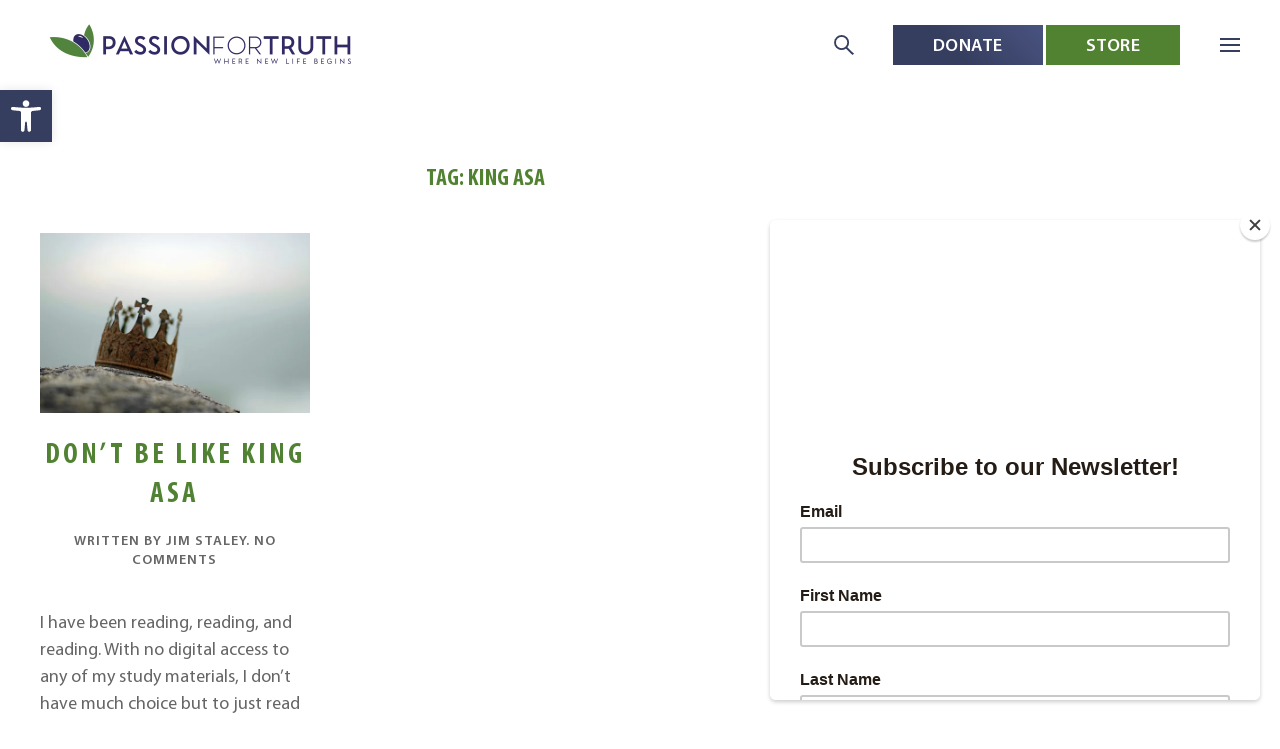

--- FILE ---
content_type: text/html; charset=UTF-8
request_url: https://passionfortruth.com/tag/king-asa/
body_size: 35285
content:
<!DOCTYPE html>
<html lang="en-US">
    <head>
        <meta charset="UTF-8">
        <meta name="viewport" content="width=device-width, initial-scale=1">
        <link rel="icon" href="/wp-content/uploads/2020/09/PFT_Favicon.png" sizes="any">
                <link rel="apple-touch-icon" href="/wp-content/uploads/2020/09/PFT_Favicon.png">
                <title>King Asa | Passion For Truth</title>
<meta name='robots' content='max-image-preview:large' />
<link rel='dns-prefetch' href='//assets.pinterest.com' />
<link rel='dns-prefetch' href='//hb.wpmucdn.com' />
<link href='//hb.wpmucdn.com' rel='preconnect' />
<link rel="alternate" type="application/rss+xml" title="Passion For Truth &raquo; Feed" href="https://passionfortruth.com/feed/" />
<link rel="alternate" type="application/rss+xml" title="Passion For Truth &raquo; Comments Feed" href="https://passionfortruth.com/comments/feed/" />
<link rel="alternate" type="application/rss+xml" title="Passion For Truth &raquo; King Asa Tag Feed" href="https://passionfortruth.com/tag/king-asa/feed/" />
<style id='wp-img-auto-sizes-contain-inline-css' type='text/css'>
img:is([sizes=auto i],[sizes^="auto," i]){contain-intrinsic-size:3000px 1500px}
/*# sourceURL=wp-img-auto-sizes-contain-inline-css */
</style>
<link rel='stylesheet' id='wphb-1-css' href='https://hb.wpmucdn.com/passionfortruth.com/8f3b1802-3bc1-40c6-98e1-f6921fca92a4.css' type='text/css' media='all' />
<link href="https://passionfortruth.com/wp-content/themes/yootheme-child/css/theme.1.css?ver=1710181623" rel="stylesheet">
<link href="https://passionfortruth.com/wp-content/themes/yootheme-child/css/custom.css?ver=4.3.6" rel="stylesheet">
<script type="text/javascript" src="https://hb.wpmucdn.com/passionfortruth.com/64014d1a-032f-4c7f-858f-7ded0366c33f.js" id="wphb-2-js"></script>
<link rel="https://api.w.org/" href="https://passionfortruth.com/wp-json/" /><link rel="alternate" title="JSON" type="application/json" href="https://passionfortruth.com/wp-json/wp/v2/tags/684" /><link rel="EditURI" type="application/rsd+xml" title="RSD" href="https://passionfortruth.com/xmlrpc.php?rsd" />
<meta name="generator" content="WordPress 6.9" />
<!-- start Simple Custom CSS and JS -->
<script type="text/javascript">
'use strict';

jQuery(document).ready(function() {
	jQuery('.uk-navbar-toggle').on('click', function() {
		if ((document.documentElement.clientWidth || document.body.clientWidth) <= 1198) {
			jQuery('#pojo-a11y-toolbar').toggle();
		}
	});
});</script>
<!-- end Simple Custom CSS and JS -->
<!-- start Simple Custom CSS and JS -->
<script type="text/javascript">
'use strict';

var $ = jQuery.noConflict();

var PftCopy = (function() {
	function setupListeners() {
		$('.pft-copy__button').on('click', _copy);
	}
	
	function _copy(e) {
		e.preventDefault();
		
		var $this = $(this);
		
		_copyToClipboard($this.prev());
		
		$this.text('Copied');
	}
	
	function _copyToClipboard(element) {
		var $temp = $('<input>');
		
		$('body').append($temp);
		
		$temp.val($(element).val()).select();
		document.execCommand('copy');
		$temp.remove();
	}
	
	return {
		init: function() {
			setupListeners();
		}
	}
}());

$(document).ready(function() {
	PftCopy.init();
});</script>
<!-- end Simple Custom CSS and JS -->
<!-- start Simple Custom CSS and JS -->
<script type="text/javascript">
'use strict';

var $ = jQuery.noConflict();

var ArticlesLogic = (function() {
	function setupListeners() {
		$('.uk-sticky-bottom-html .uk-nav-sub:not(.uk-nav-sub-dont) > li > a').on('click', _toggleSubNav);
	}
	
	function _toggleSubNav(e) {
		e.preventDefault();
		
		var $this = $(this);
		
// 		$('.sub-posts').not($this).hide();
		
		$this.siblings('.sub-posts').toggle();
	}
	
	return {
		init: function() {
			setupListeners();
		}
	}
}());

$(document).ready(function() {
	ArticlesLogic.init();
});</script>
<!-- end Simple Custom CSS and JS -->
<!-- start Simple Custom CSS and JS -->
<script type="text/javascript">
/* Default comment here */ 

jQuery(window).scroll(function(){
	if ($('.video_layout').length) {
      if (jQuery(this).scrollTop() >= $('.video_layout').offset().top) {
		  jQuery('.leftside').addClass('fixed');
		  jQuery('.fix-placeholder').addClass('fix-placeholder_active').css('height', jQuery('.leftside').outerHeight());
      } else {
		  jQuery('.leftside').removeClass('fixed');
		  jQuery('.fix-placeholder').removeClass('fix-placeholder_active');
	  }
	}
});

jQuery( document ).ready(function() {
//  jQuery(".desktop_tab ul > li").removeClass("uk-active");
// jQuery(".desktop_tab ul > li:nth-child(2)").addClass("uk-active");
	jQuery(".desktop_tab ul").addClass('blue');
setTimeout(function() {
    jQuery(".desktop_tab ul").removeClass('blue');
}, 4000);
});


jQuery(document).ready(function() {
	jQuery('.tabdesign.mobile_tab .el-nav').removeAttr('uk-switcher')
		.next().hide();
	
	jQuery('.tabdesign.mobile_tab').find('.uk-active').removeClass('uk-active');
	
	jQuery(document).on('click', '.tabdesign.mobile_tab .el-nav > li', function() {
		var $this = jQuery(this);
		var index = $this.index();
		
		if (index != 1) {
			$this.toggleClass('uk-active')
				.siblings().removeClass('uk-active')
				.parent().next().children('li').eq(index).toggleClass('uk-active')
				.siblings().removeClass('uk-active test');

			if ($this.hasClass('uk-active')) {
				jQuery('.tabdesign.mobile_tab .el-nav').next().show();
			} else {
				jQuery('.tabdesign.mobile_tab .el-nav').next().hide();
			}
		}
	});
	
	jQuery(document).on('click', '.tabdesign.mobile_tab .el-nav > li a', function(e) {
		e.preventDefault();
	});
});</script>
<!-- end Simple Custom CSS and JS -->
<!-- start Simple Custom CSS and JS -->
<script type="text/javascript">
var $ = jQuery.noConflict();

var ActivateCategoryUkTabItem = (function() {
  	function _activate() {
      	var href = window.location.href.replace('http://', '').replace('https://', '');
      
		$('.uk-tab .el-link').each(function() {
			var $this = $(this);
          
          	if ($this.attr('href').replace('http://', '').replace('https://', '') == href) {
				$this.parent().addClass('uk-active');
            }
        });
    }
  
	return {
      init: function() {
		_activate();
      }
    }
}());

$(document).ready(function() {
	ActivateCategoryUkTabItem.init();
});</script>
<!-- end Simple Custom CSS and JS -->
<!-- start Simple Custom CSS and JS -->
<script type="text/javascript">


!(function(root, factory) {
  if (typeof define === 'function' && define.amd) {
    define(['jquery'], function($) {
      return factory(root, $);
    });
  } else if (typeof exports === 'object') {
    factory(root, require('jquery'));
  } else {
    factory(root, root.jQuery || root.Zepto);
  }
})(this, function(global, $) {

  'use strict';

  
  var PLUGIN_NAME = 'remodal';

  
  var NAMESPACE = global.REMODAL_GLOBALS && global.REMODAL_GLOBALS.NAMESPACE || PLUGIN_NAME;

  
  var ANIMATIONSTART_EVENTS = $.map(
    ['animationstart', 'webkitAnimationStart', 'MSAnimationStart', 'oAnimationStart'],

    function(eventName) {
      return eventName + '.' + NAMESPACE;
    }

  ).join(' ');

  
  var ANIMATIONEND_EVENTS = $.map(
    ['animationend', 'webkitAnimationEnd', 'MSAnimationEnd', 'oAnimationEnd'],

    function(eventName) {
      return eventName + '.' + NAMESPACE;
    }

  ).join(' ');

  
  var DEFAULTS = $.extend({
    hashTracking: true,
    closeOnConfirm: true,
    closeOnCancel: true,
    closeOnEscape: true,
    closeOnOutsideClick: true,
    modifier: '',
    appendTo: null
  }, global.REMODAL_GLOBALS && global.REMODAL_GLOBALS.DEFAULTS);

  
  var STATES = {
    CLOSING: 'closing',
    CLOSED: 'closed',
    OPENING: 'opening',
    OPENED: 'opened'
  };

  
  var STATE_CHANGE_REASONS = {
    CONFIRMATION: 'confirmation',
    CANCELLATION: 'cancellation'
  };

  
  var IS_ANIMATION = (function() {
    var style = document.createElement('div').style;

    return style.animationName !== undefined ||
      style.WebkitAnimationName !== undefined ||
      style.MozAnimationName !== undefined ||
      style.msAnimationName !== undefined ||
      style.OAnimationName !== undefined;
  })();

  
  var IS_IOS = /iPad|iPhone|iPod/.test(navigator.platform);

  
  var current;

  
  var scrollTop;

  
  function getAnimationDuration($elem) {
    if (
      IS_ANIMATION &&
      $elem.css('animation-name') === 'none' &&
      $elem.css('-webkit-animation-name') === 'none' &&
      $elem.css('-moz-animation-name') === 'none' &&
      $elem.css('-o-animation-name') === 'none' &&
      $elem.css('-ms-animation-name') === 'none'
    ) {
      return 0;
    }

    var duration = $elem.css('animation-duration') ||
      $elem.css('-webkit-animation-duration') ||
      $elem.css('-moz-animation-duration') ||
      $elem.css('-o-animation-duration') ||
      $elem.css('-ms-animation-duration') ||
      '0s';

    var delay = $elem.css('animation-delay') ||
      $elem.css('-webkit-animation-delay') ||
      $elem.css('-moz-animation-delay') ||
      $elem.css('-o-animation-delay') ||
      $elem.css('-ms-animation-delay') ||
      '0s';

    var iterationCount = $elem.css('animation-iteration-count') ||
      $elem.css('-webkit-animation-iteration-count') ||
      $elem.css('-moz-animation-iteration-count') ||
      $elem.css('-o-animation-iteration-count') ||
      $elem.css('-ms-animation-iteration-count') ||
      '1';

    var max;
    var len;
    var num;
    var i;

    duration = duration.split(', ');
    delay = delay.split(', ');
    iterationCount = iterationCount.split(', ');

    // The 'duration' size is the same as the 'delay' size
    for (i = 0, len = duration.length, max = Number.NEGATIVE_INFINITY; i < len; i++) {
      num = parseFloat(duration[i]) * parseInt(iterationCount[i], 10) + parseFloat(delay[i]);

      if (num > max) {
        max = num;
      }
    }

    return max;
  }

  
  function getScrollbarWidth() {
    if ($(document).height() <= $(window).height()) {
      return 0;
    }

    var outer = document.createElement('div');
    var inner = document.createElement('div');
    var widthNoScroll;
    var widthWithScroll;

    outer.style.visibility = 'hidden';
    outer.style.width = '100px';
    document.body.appendChild(outer);

    widthNoScroll = outer.offsetWidth;

    // Force scrollbars
    outer.style.overflow = 'scroll';

    // Add inner div
    inner.style.width = '100%';
    outer.appendChild(inner);

    widthWithScroll = inner.offsetWidth;

    // Remove divs
    outer.parentNode.removeChild(outer);

    return widthNoScroll - widthWithScroll;
  }

  
  function lockScreen() {
    if (IS_IOS) {
      return;
    }

    var $html = $('html');
    var lockedClass = namespacify('is-locked');
    var paddingRight;
    var $body;

    if (!$html.hasClass(lockedClass)) {
      $body = $(document.body);

      // Zepto does not support '-=', '+=' in the `css` method
      paddingRight = parseInt($body.css('padding-right'), 10) + getScrollbarWidth();

      $body.css('padding-right', paddingRight + 'px');
      $html.addClass(lockedClass);
    }
  }

  
  function unlockScreen() {
    if (IS_IOS) {
      return;
    }

    var $html = $('html');
    var lockedClass = namespacify('is-locked');
    var paddingRight;
    var $body;

    if ($html.hasClass(lockedClass)) {
      $body = $(document.body);

      // Zepto does not support '-=', '+=' in the `css` method
      paddingRight = parseInt($body.css('padding-right'), 10) - getScrollbarWidth();

      $body.css('padding-right', paddingRight + 'px');
      $html.removeClass(lockedClass);
    }
  }

  
  function setState(instance, state, isSilent, reason) {

    var newState = namespacify('is', state);
    var allStates = [namespacify('is', STATES.CLOSING),
                     namespacify('is', STATES.OPENING),
                     namespacify('is', STATES.CLOSED),
                     namespacify('is', STATES.OPENED)].join(' ');

    instance.$bg
      .removeClass(allStates)
      .addClass(newState);

    instance.$overlay
      .removeClass(allStates)
      .addClass(newState);

    instance.$wrapper
      .removeClass(allStates)
      .addClass(newState);

    instance.$modal
      .removeClass(allStates)
      .addClass(newState);

    instance.state = state;
    !isSilent && instance.$modal.trigger({
      type: state,
      reason: reason
    }, [{ reason: reason }]);
  }

  
  function syncWithAnimation(doBeforeAnimation, doAfterAnimation, instance) {
    var runningAnimationsCount = 0;

    var handleAnimationStart = function(e) {
      if (e.target !== this) {
        return;
      }

      runningAnimationsCount++;
    };

    var handleAnimationEnd = function(e) {
      if (e.target !== this) {
        return;
      }

      if (--runningAnimationsCount === 0) {

        // Remove event listeners
        $.each(['$bg', '$overlay', '$wrapper', '$modal'], function(index, elemName) {
          instance[elemName].off(ANIMATIONSTART_EVENTS + ' ' + ANIMATIONEND_EVENTS);
        });

        doAfterAnimation();
      }
    };

    $.each(['$bg', '$overlay', '$wrapper', '$modal'], function(index, elemName) {
      instance[elemName]
        .on(ANIMATIONSTART_EVENTS, handleAnimationStart)
        .on(ANIMATIONEND_EVENTS, handleAnimationEnd);
    });

    doBeforeAnimation();

    // If the animation is not supported by a browser or its duration is 0
    if (
      getAnimationDuration(instance.$bg) === 0 &&
      getAnimationDuration(instance.$overlay) === 0 &&
      getAnimationDuration(instance.$wrapper) === 0 &&
      getAnimationDuration(instance.$modal) === 0
    ) {

      // Remove event listeners
      $.each(['$bg', '$overlay', '$wrapper', '$modal'], function(index, elemName) {
        instance[elemName].off(ANIMATIONSTART_EVENTS + ' ' + ANIMATIONEND_EVENTS);
      });

      doAfterAnimation();
    }
  }

  
  function halt(instance) {
    if (instance.state === STATES.CLOSED) {
      return;
    }

    $.each(['$bg', '$overlay', '$wrapper', '$modal'], function(index, elemName) {
      instance[elemName].off(ANIMATIONSTART_EVENTS + ' ' + ANIMATIONEND_EVENTS);
    });

    instance.$bg.removeClass(instance.settings.modifier);
    instance.$overlay.removeClass(instance.settings.modifier).hide();
    instance.$wrapper.hide();
    unlockScreen();
    setState(instance, STATES.CLOSED, true);
  }

  
  function parseOptions(str) {
    var obj = {};
    var arr;
    var len;
    var val;
    var i;

    // Remove spaces before and after delimiters
    str = str.replace(/\s*:\s*/g, ':').replace(/\s*,\s*/g, ',');

    // Parse a string
    arr = str.split(',');
    for (i = 0, len = arr.length; i < len; i++) {
      arr[i] = arr[i].split(':');
      val = arr[i][1];

      // Convert a string value if it is like a boolean
      if (typeof val === 'string' || val instanceof String) {
        val = val === 'true' || (val === 'false' ? false : val);
      }

      // Convert a string value if it is like a number
      if (typeof val === 'string' || val instanceof String) {
        val = !isNaN(val) ? +val : val;
      }

      obj[arr[i][0]] = val;
    }

    return obj;
  }

  
  function namespacify() {
    var result = NAMESPACE;

    for (var i = 0; i < arguments.length; ++i) {
      result += '-' + arguments[i];
    }

    return result;
  }

  
  function handleHashChangeEvent() {
    var id = location.hash.replace('#', '');
    var instance;
    var $elem;

    if (!id) {

      // Check if we have currently opened modal and animation was completed
      if (current && current.state === STATES.OPENED && current.settings.hashTracking) {
        current.close();
      }
    } else {

      // Catch syntax error if your hash is bad
      try {
        $elem = $(
          '[data-' + PLUGIN_NAME + '-id="' + id + '"]'
        );
      } catch (err) {}

      if ($elem && $elem.length) {
        instance = $[PLUGIN_NAME].lookup[$elem.data(PLUGIN_NAME)];

        if (instance && instance.settings.hashTracking) {
          instance.open();
        }
      }

    }
  }

  
  function Remodal($modal, options) {
    var $body = $(document.body);
    var $appendTo = $body;
    var remodal = this;

    remodal.settings = $.extend({}, DEFAULTS, options);
    remodal.index = $[PLUGIN_NAME].lookup.push(remodal) - 1;
    remodal.state = STATES.CLOSED;

    remodal.$overlay = $('.' + namespacify('overlay'));

    if (remodal.settings.appendTo !== null && remodal.settings.appendTo.length) {
      $appendTo = $(remodal.settings.appendTo);
    }

    if (!remodal.$overlay.length) {
      remodal.$overlay = $('<div>').addClass(namespacify('overlay') + ' ' + namespacify('is', STATES.CLOSED)).hide();
      $appendTo.append(remodal.$overlay);
    }

    remodal.$bg = $('.' + namespacify('bg')).addClass(namespacify('is', STATES.CLOSED));

    remodal.$modal = $modal
      .addClass(
        NAMESPACE + ' ' +
        namespacify('is-initialized') + ' ' +
        remodal.settings.modifier + ' ' +
        namespacify('is', STATES.CLOSED))
      .attr('tabindex', '-1');

    remodal.$wrapper = $('<div>')
      .addClass(
        namespacify('wrapper') + ' ' +
        remodal.settings.modifier + ' ' +
        namespacify('is', STATES.CLOSED))
      .hide()
      .append(remodal.$modal);
    $appendTo.append(remodal.$wrapper);

    // Add the event listener for the close button
    remodal.$wrapper.on('click.' + NAMESPACE, '[data-' + PLUGIN_NAME + '-action="close"]', function(e) {
      e.preventDefault();

      remodal.close();
    });

    // Add the event listener for the cancel button
    remodal.$wrapper.on('click.' + NAMESPACE, '[data-' + PLUGIN_NAME + '-action="cancel"]', function(e) {
      e.preventDefault();

      remodal.$modal.trigger(STATE_CHANGE_REASONS.CANCELLATION);

      if (remodal.settings.closeOnCancel) {
        remodal.close(STATE_CHANGE_REASONS.CANCELLATION);
      }
    });

    // Add the event listener for the confirm button
    remodal.$wrapper.on('click.' + NAMESPACE, '[data-' + PLUGIN_NAME + '-action="confirm"]', function(e) {
      e.preventDefault();

      remodal.$modal.trigger(STATE_CHANGE_REASONS.CONFIRMATION);

      if (remodal.settings.closeOnConfirm) {
        remodal.close(STATE_CHANGE_REASONS.CONFIRMATION);
      }
    });

    // Add the event listener for the overlay
    remodal.$wrapper.on('click.' + NAMESPACE, function(e) {
      var $target = $(e.target);

      if (!$target.hasClass(namespacify('wrapper'))) {
        return;
      }

      if (remodal.settings.closeOnOutsideClick) {
        remodal.close();
      }
    });
  }

  
  Remodal.prototype.open = function() {
    var remodal = this;
    var id;

    // Check if the animation was completed
    if (remodal.state === STATES.OPENING || remodal.state === STATES.CLOSING) {
      return;
    }

    id = remodal.$modal.attr('data-' + PLUGIN_NAME + '-id');

    if (id && remodal.settings.hashTracking) {
      scrollTop = $(window).scrollTop();
      location.hash = id;
    }

    if (current && current !== remodal) {
      halt(current);
    }

    current = remodal;
    lockScreen();
    remodal.$bg.addClass(remodal.settings.modifier);
    remodal.$overlay.addClass(remodal.settings.modifier).show();
    remodal.$wrapper.show().scrollTop(0);
    remodal.$modal.focus();

    syncWithAnimation(
      function() {
        setState(remodal, STATES.OPENING);
      },

      function() {
        setState(remodal, STATES.OPENED);
      },

      remodal);
  };

  
  Remodal.prototype.close = function(reason) {
    var remodal = this;

    // Check if the animation was completed
    if (remodal.state === STATES.OPENING || remodal.state === STATES.CLOSING || remodal.state === STATES.CLOSED) {
      return;
    }

    if (
      remodal.settings.hashTracking &&
      remodal.$modal.attr('data-' + PLUGIN_NAME + '-id') === location.hash.substr(1)
    ) {
      location.hash = '';
      $(window).scrollTop(scrollTop);
    }

    syncWithAnimation(
      function() {
        setState(remodal, STATES.CLOSING, false, reason);
      },

      function() {
        remodal.$bg.removeClass(remodal.settings.modifier);
        remodal.$overlay.removeClass(remodal.settings.modifier).hide();
        remodal.$wrapper.hide();
        unlockScreen();

        setState(remodal, STATES.CLOSED, false, reason);
      },

      remodal);
  };

  
  Remodal.prototype.getState = function() {
    return this.state;
  };

  
  Remodal.prototype.destroy = function() {
    var lookup = $[PLUGIN_NAME].lookup;
    var instanceCount;

    halt(this);
    this.$wrapper.remove();

    delete lookup[this.index];
    instanceCount = $.grep(lookup, function(instance) {
      return !!instance;
    }).length;

    if (instanceCount === 0) {
      this.$overlay.remove();
      this.$bg.removeClass(
        namespacify('is', STATES.CLOSING) + ' ' +
        namespacify('is', STATES.OPENING) + ' ' +
        namespacify('is', STATES.CLOSED) + ' ' +
        namespacify('is', STATES.OPENED));
    }
  };

  
  $[PLUGIN_NAME] = {
    lookup: []
  };

  
  $.fn[PLUGIN_NAME] = function(opts) {
    var instance;
    var $elem;

    this.each(function(index, elem) {
      $elem = $(elem);

      if ($elem.data(PLUGIN_NAME) == null) {
        instance = new Remodal($elem, opts);
        $elem.data(PLUGIN_NAME, instance.index);

        if (
          instance.settings.hashTracking &&
          $elem.attr('data-' + PLUGIN_NAME + '-id') === location.hash.substr(1)
        ) {
          instance.open();
        }
      } else {
        instance = $[PLUGIN_NAME].lookup[$elem.data(PLUGIN_NAME)];
      }
    });

    return instance;
  };

  $(document).ready(function() {

    // data-remodal-target opens a modal window with the special Id
    $(document).on('click', '[data-' + PLUGIN_NAME + '-target]', function(e) {
      e.preventDefault();

      var elem = e.currentTarget;
      var id = elem.getAttribute('data-' + PLUGIN_NAME + '-target');
      var $target = $('[data-' + PLUGIN_NAME + '-id="' + id + '"]');

      $[PLUGIN_NAME].lookup[$target.data(PLUGIN_NAME)].open();
    });

    // Auto initialization of modal windows
    // They should have the 'remodal' class attribute
    // Also you can write the `data-remodal-options` attribute to pass params into the modal
    $(document).find('.' + NAMESPACE).each(function(i, container) {
      var $container = $(container);
      var options = $container.data(PLUGIN_NAME + '-options');

      if (!options) {
        options = {};
      } else if (typeof options === 'string' || options instanceof String) {
        options = parseOptions(options);
      }

      $container[PLUGIN_NAME](options);
    });

    // Handles the keydown event
    $(document).on('keydown.' + NAMESPACE, function(e) {
      if (current && current.settings.closeOnEscape && current.state === STATES.OPENED && e.keyCode === 27) {
        current.close();
      }
    });

    // Handles the hashchange event
    $(window).on('hashchange.' + NAMESPACE, handleHashChangeEvent);
  });
});</script>
<!-- end Simple Custom CSS and JS -->
<!-- start Simple Custom CSS and JS -->
<script type="text/javascript">
var $ = jQuery.noConflict();

var CFGrid = (function() {
  	function _insertIconWithOverlay() {
      	$('.cf-grid .el-image').wrap('<div class="el-image-wrapper" style="position: relative;"></div>');
      	$('.cf-grid').find('.el-image-wrapper').append('<span uk-icon="icon: play" class="el-play-icon uk-icon"><svg width="20" height="20" viewBox="0 0 20 20" xmlns="http://www.w3.org/2000/svg"><polygon fill="none" stroke="#000" points="6.5,5 14.5,10 6.5,15"></polygon></svg></span>');
    }
  
  	function _putUKToggleAttribute() {
		$('.cf-grid a').each(function() {
			var $this = $(this);
          
          	$this.removeAttr('uk-scroll').attr('uk-toggle', 'target: ' + $this.attr('href'));
        });
    }
  
  	return {
		init: function() {
			_insertIconWithOverlay();
          	_putUKToggleAttribute();
        }
    }
}());

$(document).ready(function() {
	CFGrid.init();
});</script>
<!-- end Simple Custom CSS and JS -->
<!-- start Simple Custom CSS and JS -->
<script type="text/javascript">
var $ = jQuery.noConflict();

var ScrollUIKitSlider = (function() {
  	function setupListeners() {
 		$('.uk-sticky-bottom-html:not(.uk-dont-scroll):not(.uk-dont-scroll-sub):not(.uk-accordion-scroll)').on('click', '.uk-nav-sub:not(.uk-nav-sub-dont) a', _scroll);
       	$('.uk-sticky-bottom-html:not(.uk-dont-scroll):not(.uk-dont-scroll-sub):not(.uk-accordion-scroll)').on('click', '.uk-nav-default > li > a', _scrollToSection);
      	$('.uk-sticky-bottom-html.uk-accordion-scroll').on('click', 'a', _scrollToAccordionItem);
    }
  
  	function _scrollToAccordionItem(e) {
		e.preventDefault();
      
      	var navTitle = $(this).text().toLowerCase();
      
      	$('.uk-accordion-title').each(function() {
          	var $this = $(this);
          
          	if ($this.text().toLowerCase() == navTitle) {
				$('html, body').animate({
              		scrollTop: $this.offset().top - $('.uk-sticky-fixed').outerHeight() - 15
                });
              
              	return;
            }
        });
    }
  
    function _scrollToSection(e) {
		e.preventDefault();
			
		var $elemToScroll = $($(this).attr('href'));
      
		if ($elemToScroll.length) {
			$('html, body').animate({
				scrollTop: $elemToScroll.offset().top - $('.uk-sticky-fixed').outerHeight() - 15
			});
		}
    }
  
  	function _scroll(e) {
		e.preventDefault();

		var $this = $(this);
		var $title = $this.text().trim().toLowerCase();
		var $ukParent = $this.closest('.uk-parent');
		var sliderIndex = ($ukParent.index() + 1) * 2;
		var slideIndex = 0;
		var $elemToScroll = $($ukParent.children('a').attr('href'));

		if ($elemToScroll.length) {
			$('html, body').animate({
				scrollTop: $elemToScroll.offset().top - $('.uk-sticky-fixed').outerHeight() - 15
			});
		}

		$('.cf-panel-slider-custom').each(function() {
			var $this = $(this);
			var $titles = $this.find('.el-title');

			$titles.each(function() {
				var $_this = $(this);
				
				console.log($_this.text().trim().toLowerCase());
				console.log($title);

				if ($_this.text().trim().toLowerCase() == $title) {
					slideIndex = $_this.closest('li').index();
				}
			});
		});
		
		console.log(slideIndex);

		UIkit.slider('.cf-panel-slider-custom:nth-child(' + sliderIndex + ')').show(slideIndex);
    }
  
  	return {
		init: function() {
			setupListeners();
        }
    }
}());

$(document).ready(function() {
	ScrollUIKitSlider.init();
});</script>
<!-- end Simple Custom CSS and JS -->
<!-- start Simple Custom CSS and JS -->
<script type="text/javascript">
var $ = jQuery.noConflict();

var StickyWidget = (function() {
  	function setupListeners() {
//       	$('.uk-sticky-bottom-html > ul > li > a').on('click', _scroll);
      	$('.uk-sticky-bottom-html:not(.uk-dont-scroll) > ul > li > a').on('click', _toggleAccordion);
    }
  
  	function _toggleAccordion(e) {
      	e.preventDefault();
      
      	$(this).next().toggle()
      		.parent().siblings().find('.uk-nav-sub').hide();
    }
  
  	function _scroll(e) {
		e.preventDefault()
      
      	var $elem = $($(this).attr('href'));
      
      	if ($elem.length) {
			$('html, body').animate({
            	scrollTop: $elem.offset().top - $('.uk-sticky-fixed').outerHeight() - 15
            });
        }
    }
  
  	function _makeWidgetSectionSticky() {
		$('.uk-sticky-bottom-html').attr('uk-sticky', 'bottom: true');
    }
  
	return {
		init: function() {
			_makeWidgetSectionSticky();
          	setupListeners();
        }
    }
}());

$(document).ready(function() {
  	StickyWidget.init();
});</script>
<!-- end Simple Custom CSS and JS -->
<!-- start Simple Custom CSS and JS -->
<script type="text/javascript">
var $ = jQuery.noConflict();

var CFPanelSliderCustom = (function() {
  	function _insertPlayIcon() {
		$('.cf-panel-slider-custom .uk-card-media-top').append('<span uk-icon="icon: play" class="el-play-icon"></span>');
    }
  
  	function _insertUKToggleAttribute() {
      	$('.cf-panel-slider-custom .uk-position-cover').each(function() {
          	var $this = $(this);
          
          	$this.removeAttr('uk-scroll').attr('uk-toggle', 'target: ' + $this.attr('href'));
        });
    }
  
	return {
		init: function() {
        	_insertPlayIcon();
          	_insertUKToggleAttribute();
        }
    }
}());

$(document).ready(function() {
	CFPanelSliderCustom.init();
});</script>
<!-- end Simple Custom CSS and JS -->
<!-- start Simple Custom CSS and JS -->
<script type="text/javascript">
var $ = jQuery.noConflict();

var YouTubeLazyLoad = (function() {
	function setupListeners() {
		$('.cf-panel-slider-custom a').on('click', _loadSrc);
      	$('.cf-grid').on('click', 'a', _loadSrc);
	}

	function _loadSrc() {
		var href = $(this).attr('href');
		
		if (href[0] == '#') {
			var $elem = $(href);
			var $iframe = $elem.find('iframe');

			$iframe.attr('src', $iframe.data('src'));	
		}
	}

	return {
		init: function() {
			setupListeners();
		}
	}
}());

$(document).ready(function() {
	YouTubeLazyLoad.init();
});</script>
<!-- end Simple Custom CSS and JS -->
<!-- start Simple Custom CSS and JS -->
<style type="text/css">
.postid-11986 .uk-section-overlap h1 {
	opacity: 0;
}

body #pojo-a11y-toolbar {
	top: 90px !important;
}</style>
<!-- end Simple Custom CSS and JS -->
<!-- start Simple Custom CSS and JS -->
<style type="text/css">
/* Add your CSS code here.

For example:
.example {
    color: red;
}

For brushing up on your CSS knowledge, check out http://www.w3schools.com/css/css_syntax.asp

End of comment */ 

.video_layout ul.el-nav.uk-margin.uk-thumbnav.uk-flex-nowrap {background: #f4f4f4;padding: 0;margin-top: -20px;margin-left: 0;margin-bottom: 0;}
.box1 {padding-bottom: 20px;margin: auto; background-color: #f5f3f4;padding-top:10px;}
.donation_area {
    margin-top: 0px !important;
}
.box1 .uk-position-relative {
    padding: 0 22px;
    max-width: 400px;
    margin: auto;
    overflow: hidden;
}
.box1 .uk-padding.uk-margin-remove-first-child {
    padding: 10px 0 0;
    position: absolute;
    bottom: 0;
    left: 50%;
    transform: translate(-50%, -25%);
}

.box1 .el-link.uk-button.uk-button-default {background-color: #353f63;color: #fff;font-size: 14px;border: 0px;width: 100px;text-align: center;padding: 0;margin: auto;display: block;}
.video_layout ul.el-nav.uk-margin.uk-thumbnav.uk-flex-nowrap li {padding: 0;}
.leftside .uk-switcher {
   box-shadow: 0 2px 5px #eee;
	border-right:0px;
    padding: 48px 25px;
	overflow-y: auto;
    height: 231px;
}
.rgtside {
    padding:0;
    box-shadow: 0 2px 5px #eee;
   
}
.donation_area ul.el-nav.uk-margin.uk-tab {margin: 0;border-top: 3px solid #dfdfdf;}

.donation_area ul.el-nav.uk-margin.uk-tab li {width: 50%;padding: 0;background-color: #f4f4f4;}

.donation_area ul.el-nav.uk-margin.uk-tab li.uk-active {background-color: #dfdfdf;border: 0px;}
.donation_area.uk-margin .uk-switcher {
    border-top: 3px solid #dfdfdf;
}.donation_area.uk-margin .uk-switcher li:first-child {
    padding: 48px 25px;
}
.leftside ul.el-nav.uk-margin.uk-thumbnav.uk-flex-nowrap li:nth-child(4) a {padding: 20px 12px;color: transparent;}

.leftside ul.el-nav.uk-margin.uk-thumbnav.uk-flex-nowrap li:nth-child(4) {background: url(/wp-content/uploads/2022/05/Share-1.svg);
    background-repeat: no-repeat;
    background-position: center;}
.donation_area .donation-widget.tabs {
    max-width: 100% !important;
}
.donation_area.uk-margin .uk-switcher{
    overflow-y: auto;
}
.donation_area ul.el-nav.uk-margin.uk-tab li a {
    text-transform: uppercase;
    font-size: 12px;
    color: #000;
    letter-spacing: 0px;
    padding: 33px 0 0;
    line-height: 12px;
}

/* .donation_area.uk-margin .uk-tab > .uk-active > a {border: 0px;}
.leftside ul.el-nav.uk-margin.uk-thumbnav.uk-flex-nowrap li:nth-child(3) {background: url(/wp-content/uploads/2022/04/subsss.png);
    background-repeat: no-repeat;
    
    background-position: 93px 14px;} */

.leftside ul.el-nav.uk-margin.uk-thumbnav.uk-flex-nowrap li:nth-child(3) a {
    padding: 14px 160px 20px 25px;
    color: #d92119;
    border-right: 2px solid #e0e0e0;
    border-radius: 0px;
	left: 0;
}
.donation_area ul.el-nav.uk-margin.uk-tab li:first-child {
    background-image: url(/wp-content/uploads/2022/05/Bible-1.svg);
    background-repeat: no-repeat;
    background-size: 22px;
    background-position: center 2px;
}
.donation_area ul.el-nav.uk-margin.uk-tab li:last-child {background-image: url(/wp-content/uploads/2022/04/donation.png);
    background-repeat: no-repeat;
	background-size: 27px;
    background-position: center 2px;}
.leftside .uk-thumbnav>*>::after,.leftside .uk-thumbnav>*>::before{
	display:none;
}
.leftside ul.el-nav.uk-margin.uk-thumbnav.uk-flex-nowrap li:first-child {
    background: url(/wp-content/uploads/2022/05/Description-Icon.svg);
    background-repeat: no-repeat;
    background-position: 28px;
}
.leftside ul.el-nav.uk-margin.uk-thumbnav.uk-flex-nowrap li:nth-child(2) {
    background: url(/wp-content/uploads/2022/05/Folder_-1.svg);
    background-repeat: no-repeat;
    background-position: 24px;
}
.related_post h1.uk-text-center {color: #424266;font-weight: 600;font-size: 36px;margin-top: 40px;margin-bottom: -20px !important;}
.related_post .uk-position-center-left {
    left: 25px;
}
.related_post .uk-position-center-right {
    right: 25px;
}
.tabdesign .uk-switcher li:nth-child(2) p:before {position: absolute;content: '';width: 49px;height: 49px;background: url(/wp-content/uploads/2022/04/pdf.png);left: 0;background-size: 49px;top: 7px;}
.video_layout ::-webkit-scrollbar {
  width: 8px;
}

/* Track */
.video_layout ::-webkit-scrollbar-track {
  border-radius: 10px;
}
 
/* Handle */
.video_layout ::-webkit-scrollbar-thumb {
  background: #c0c2c1; 
  border-radius: 10px;
}
.tabdesign .uk-switcher li:nth-child(2) p {position: relative;padding: 20px 0px 30px 70px;margin: 0;}

.tabdesign .uk-switcher li:nth-child(2) p a {color: #000;}
.video_layout ul.el-nav.uk-margin.uk-thumbnav.uk-flex-nowrap li a {color: #000;font-weight: bold;font-size: 14px;text-transform: uppercase;display: block;padding: 20px 60px;    letter-spacing: 1px;}


@media only screen and (max-width: 767px) {
	.leftside .uk-switcher {
    border-right: 4px solid #dfdfdf;
		height:auto;
		padding: 15px 15px;
}
	.tabdesign.uk-margin .uk-flex-nowrap {
    flex-wrap: wrap;
}
	.video_layout ul.el-nav.uk-margin.uk-thumbnav.uk-flex-nowrap li a {
    padding: 20px 12px 20px 60px;
		font-size:13px;
}
	.rgtside {
    margin-left: 30px;
}
	.related_post h1.uk-text-center {
    font-size: 24px;
}
}
</style>
<!-- end Simple Custom CSS and JS -->
<!-- start Simple Custom CSS and JS -->
<style type="text/css">
/*
 *  Remodal - v1.1.1
 *  Responsive, lightweight, fast, synchronized with CSS animations, fully customizable modal window plugin with declarative configuration and hash tracking.
 *  http://vodkabears.github.io/remodal/
 *
 *  Made by Ilya Makarov
 *  Under MIT License
 */

/* ==========================================================================
   Remodal's necessary styles
   ========================================================================== */

/* Hide scroll bar */

html.remodal-is-locked {
  overflow: hidden;

  -ms-touch-action: none;
  touch-action: none;
}

/* Anti FOUC */

.remodal,
[data-remodal-id] {
  display: none;
}

/* Necessary styles of the overlay */

.remodal-overlay {
  position: fixed;
  z-index: 9999;
  top: -5000px;
  right: -5000px;
  bottom: -5000px;
  left: -5000px;

  display: none;
}

/* Necessary styles of the wrapper */

.remodal-wrapper {
  position: fixed;
  z-index: 10000;
  top: 0;
  right: 0;
  bottom: 0;
  left: 0;

  display: none;
  overflow: auto;

  text-align: center;

  -webkit-overflow-scrolling: touch;
}

.remodal-wrapper:after {
  display: inline-block;

  height: 100%;
  margin-left: -0.05em;

  content: "";
}

/* Fix iPad, iPhone glitches */

.remodal-overlay,
.remodal-wrapper {
  -webkit-backface-visibility: hidden;
  backface-visibility: hidden;
}

/* Necessary styles of the modal dialog */

.remodal {
  position: relative;

  outline: none;

  -webkit-text-size-adjust: 100%;
  -ms-text-size-adjust: 100%;
  text-size-adjust: 100%;
}

.remodal-is-initialized {
  /* Disable Anti-FOUC */
  display: inline-block;
}

/*
 *  Remodal - v1.1.1
 *  Responsive, lightweight, fast, synchronized with CSS animations, fully customizable modal window plugin with declarative configuration and hash tracking.
 *  http://vodkabears.github.io/remodal/
 *
 *  Made by Ilya Makarov
 *  Under MIT License
 */

/* ==========================================================================
   Remodal's default mobile first theme
   ========================================================================== */

/* Default theme styles for the background */

.remodal-bg.remodal-is-opening,
.remodal-bg.remodal-is-opened {
  -webkit-filter: blur(3px);
  filter: blur(3px);
}

/* Default theme styles of the overlay */

.remodal-overlay {
  background: rgba(43, 46, 56, 0.9);
}

.remodal-overlay.remodal-is-opening,
.remodal-overlay.remodal-is-closing {
  -webkit-animation-duration: 0.3s;
  animation-duration: 0.3s;
  -webkit-animation-fill-mode: forwards;
  animation-fill-mode: forwards;
}

.remodal-overlay.remodal-is-opening {
  -webkit-animation-name: remodal-overlay-opening-keyframes;
  animation-name: remodal-overlay-opening-keyframes;
}

.remodal-overlay.remodal-is-closing {
  -webkit-animation-name: remodal-overlay-closing-keyframes;
  animation-name: remodal-overlay-closing-keyframes;
}

/* Default theme styles of the wrapper */

.remodal-wrapper {
  padding: 10px 10px 0;
}

/* Default theme styles of the modal dialog */

.remodal {
  box-sizing: border-box;
  width: 100%;
  margin-bottom: 10px;
  padding: 35px;

  -webkit-transform: translate3d(0, 0, 0);
  transform: translate3d(0, 0, 0);

  color: #2b2e38;
  background: #fff;
}

.remodal.remodal-is-opening,
.remodal.remodal-is-closing {
  -webkit-animation-duration: 0.3s;
  animation-duration: 0.3s;
  -webkit-animation-fill-mode: forwards;
  animation-fill-mode: forwards;
}

.remodal.remodal-is-opening {
  -webkit-animation-name: remodal-opening-keyframes;
  animation-name: remodal-opening-keyframes;
}

.remodal.remodal-is-closing {
  -webkit-animation-name: remodal-closing-keyframes;
  animation-name: remodal-closing-keyframes;
}

/* Vertical align of the modal dialog */

.remodal,
.remodal-wrapper:after {
  vertical-align: middle;
}

/* Close button */

.remodal-close {
  position: absolute;
  top: 0;
  left: 0;

  display: block;
  overflow: visible;

  width: 35px;
  height: 35px;
  margin: 0;
  padding: 0;

  cursor: pointer;
  -webkit-transition: color 0.2s;
  transition: color 0.2s;
  text-decoration: none;

  color: #95979c;
  border: 0;
  outline: 0;
  background: transparent;
}

.remodal-close:hover,
.remodal-close:focus {
  color: #2b2e38;
}

.remodal-close:before {
  font-family: Arial, "Helvetica CY", "Nimbus Sans L", sans-serif !important;
  font-size: 25px;
  line-height: 35px;

  position: absolute;
  top: 0;
  left: 0;

  display: block;

  width: 35px;

  content: "\00d7";
  text-align: center;
}

/* Dialog buttons */

.remodal-confirm,
.remodal-cancel {
  font: inherit;

  display: inline-block;
  overflow: visible;

  min-width: 110px;
  margin: 0;
  padding: 12px 0;

  cursor: pointer;
  -webkit-transition: background 0.2s;
  transition: background 0.2s;
  text-align: center;
  vertical-align: middle;
  text-decoration: none;

  border: 0;
  outline: 0;
}

.remodal-confirm {
  color: #fff;
  background: #81c784;
}

.remodal-confirm:hover,
.remodal-confirm:focus {
  background: #66bb6a;
}

.remodal-cancel {
  color: #fff;
  background: #e57373;
}

.remodal-cancel:hover,
.remodal-cancel:focus {
  background: #ef5350;
}

/* Remove inner padding and border in Firefox 4+ for the button tag. */

.remodal-confirm::-moz-focus-inner,
.remodal-cancel::-moz-focus-inner,
.remodal-close::-moz-focus-inner {
  padding: 0;

  border: 0;
}

/* Keyframes
   ========================================================================== */

@-webkit-keyframes remodal-opening-keyframes {
  from {
    -webkit-transform: scale(1.05);
    transform: scale(1.05);

    opacity: 0;
  }
  to {
    -webkit-transform: none;
    transform: none;

    opacity: 1;

    -webkit-filter: blur(0);
    filter: blur(0);
  }
}

@keyframes remodal-opening-keyframes {
  from {
    -webkit-transform: scale(1.05);
    transform: scale(1.05);

    opacity: 0;
  }
  to {
    -webkit-transform: none;
    transform: none;

    opacity: 1;

    -webkit-filter: blur(0);
    filter: blur(0);
  }
}

@-webkit-keyframes remodal-closing-keyframes {
  from {
    -webkit-transform: scale(1);
    transform: scale(1);

    opacity: 1;
  }
  to {
    -webkit-transform: scale(0.95);
    transform: scale(0.95);

    opacity: 0;

    -webkit-filter: blur(0);
    filter: blur(0);
  }
}

@keyframes remodal-closing-keyframes {
  from {
    -webkit-transform: scale(1);
    transform: scale(1);

    opacity: 1;
  }
  to {
    -webkit-transform: scale(0.95);
    transform: scale(0.95);

    opacity: 0;

    -webkit-filter: blur(0);
    filter: blur(0);
  }
}

@-webkit-keyframes remodal-overlay-opening-keyframes {
  from {
    opacity: 0;
  }
  to {
    opacity: 1;
  }
}

@keyframes remodal-overlay-opening-keyframes {
  from {
    opacity: 0;
  }
  to {
    opacity: 1;
  }
}

@-webkit-keyframes remodal-overlay-closing-keyframes {
  from {
    opacity: 1;
  }
  to {
    opacity: 0;
  }
}

@keyframes remodal-overlay-closing-keyframes {
  from {
    opacity: 1;
  }
  to {
    opacity: 0;
  }
}

/* Media queries
   ========================================================================== */

@media only screen and (min-width: 641px) {
  .remodal {
    max-width: 700px;
  }
}

/* IE8
   ========================================================================== */

.lt-ie9 .remodal-overlay {
  background: #2b2e38;
}

.lt-ie9 .remodal {
  width: 700px;
}</style>
<!-- end Simple Custom CSS and JS -->
<style type="text/css">
#pojo-a11y-toolbar .pojo-a11y-toolbar-toggle a{ background-color: #363e5f;	color: #ffffff;}
#pojo-a11y-toolbar .pojo-a11y-toolbar-overlay, #pojo-a11y-toolbar .pojo-a11y-toolbar-overlay ul.pojo-a11y-toolbar-items.pojo-a11y-links{ border-color: #363e5f;}
body.pojo-a11y-focusable a:focus{ outline-style: solid !important;	outline-width: 1px !important;	outline-color: #FF0000 !important;}
#pojo-a11y-toolbar{ top: 100px !important;}
#pojo-a11y-toolbar .pojo-a11y-toolbar-overlay{ background-color: #ffffff;}
#pojo-a11y-toolbar .pojo-a11y-toolbar-overlay ul.pojo-a11y-toolbar-items li.pojo-a11y-toolbar-item a, #pojo-a11y-toolbar .pojo-a11y-toolbar-overlay p.pojo-a11y-toolbar-title{ color: #333333;}
#pojo-a11y-toolbar .pojo-a11y-toolbar-overlay ul.pojo-a11y-toolbar-items li.pojo-a11y-toolbar-item a.active{ background-color: #363e5f;	color: #ffffff;}
@media (max-width: 767px) { #pojo-a11y-toolbar { top: 50px !important; } }</style>			<link rel="preload" href="https://passionfortruth.com/wp-content/plugins/hustle/assets/hustle-ui/fonts/hustle-icons-font.woff2" as="font" type="font/woff2" crossorigin>
		<!-- SEO meta tags powered by SmartCrawl https://wpmudev.com/project/smartcrawl-wordpress-seo/ -->
<script type="application/ld+json">{"@context":"https:\/\/schema.org","@graph":[{"@type":"WPHeader","url":"https:\/\/passionfortruth.com\/tag\/king-asa\/","headline":"King Asa | Passion For Truth","description":""},{"@type":"WPFooter","url":"https:\/\/passionfortruth.com\/tag\/king-asa\/","headline":"King Asa | Passion For Truth","description":"","copyrightYear":"2026"},{"@type":"Organization","@id":"https:\/\/passionfortruth.com\/#schema-publishing-organization","url":"https:\/\/passionfortruth.com","name":"Passion For Truth Ministries | Where New Life Begins"},{"@type":"WebSite","@id":"https:\/\/passionfortruth.com\/#schema-website","url":"https:\/\/passionfortruth.com","name":"Passion For Truth Ministries | Where New Life Begins","encoding":"UTF-8","potentialAction":{"@type":"SearchAction","target":"https:\/\/passionfortruth.com\/search\/{search_term_string}\/","query-input":"required name=search_term_string"},"image":{"@type":"ImageObject","@id":"https:\/\/passionfortruth.com\/#schema-site-logo","url":"https:\/\/passionfortruth.com\/wp-content\/uploads\/2020\/09\/PFT_New_Logo.png","height":1250,"width":5417}},{"@type":"CollectionPage","@id":"https:\/\/passionfortruth.com\/tag\/king-asa\/#schema-webpage","isPartOf":{"@id":"https:\/\/passionfortruth.com\/#schema-website"},"publisher":{"@id":"https:\/\/passionfortruth.com\/#schema-publishing-organization"},"url":"https:\/\/passionfortruth.com\/tag\/king-asa\/","mainEntity":{"@type":"ItemList","itemListElement":[{"@type":"ListItem","position":"1","url":"https:\/\/passionfortruth.com\/articles\/dont-be-like-king-asa\/"}]}},{"@type":"BreadcrumbList","@id":"https:\/\/passionfortruth.com\/tag\/king-asa?tag=king-asa\/#breadcrumb","itemListElement":[{"@type":"ListItem","position":1,"name":"Home","item":"https:\/\/passionfortruth.com"},{"@type":"ListItem","position":2,"name":"Archive for King Asa"}]}]}</script>
<meta property="og:type" content="object" />
<meta property="og:url" content="https://passionfortruth.com/tag/king-asa/" />
<meta property="og:title" content="King Asa | Passion For Truth" />
<meta name="twitter:card" content="summary" />
<meta name="twitter:site" content="https://twitter.com/pftministries" />
<meta name="twitter:title" content="King Asa | Passion For Truth" />
<!-- /SEO -->
<script src="https://passionfortruth.com/wp-content/themes/yootheme/vendor/assets/uikit/dist/js/uikit.min.js?ver=4.3.6"></script>
<script src="https://passionfortruth.com/wp-content/themes/yootheme/vendor/assets/uikit/dist/js/uikit-icons-flow.min.js?ver=4.3.6"></script>
<script src="https://passionfortruth.com/wp-content/themes/yootheme/js/theme.js?ver=4.3.6"></script>
<script>window.yootheme ||= {}; var $theme = yootheme.theme = {"i18n":{"close":{"label":"Close"},"totop":{"label":"Back to top"},"marker":{"label":"Open"},"navbarToggleIcon":{"label":"Open menu"},"paginationPrevious":{"label":"Previous page"},"paginationNext":{"label":"Next page"},"searchIcon":{"toggle":"Open Search","submit":"Submit Search"},"slider":{"next":"Next slide","previous":"Previous slide","slideX":"Slide %s","slideLabel":"%s of %s"},"slideshow":{"next":"Next slide","previous":"Previous slide","slideX":"Slide %s","slideLabel":"%s of %s"},"lightboxPanel":{"next":"Next slide","previous":"Previous slide","slideLabel":"%s of %s","close":"Close"}}};</script>
<script>var MostWatchedAutoClick = (function() {
    function _click() {
		jQuery('[data-tag~=\'MOST-WATCHED\']').click();
    }
    
	return {
    	init: function() {
        	_click();
        }
    }
}());

jQuery(document).ready(function() {
	MostWatchedAutoClick.init();
});</script><link rel="icon" href="/wp-content/uploads/2020/09/PFT_Favicon.png" sizes="any">
<link rel="apple-touch-icon" href="/wp-content/uploads/2020/09/PFT_Favicon.png">
		<style type="text/css" id="wp-custom-css">
			
/* .tabdesign ul li:nth-child(3)  a:first-child{
	display:none !important;
	
} */
.tabdesign.desktop_tab {
    margin: 0;
}

/*
.tabdesign ul li:nth-child(4)  a:first-child{
	display:none !important;
	
}
 */

.donation_area iframe{
	height:750px;
}

.box1 {
    padding-bottom: 0px;
    padding-top: 0px;
}
.video_layout ul.el-nav.uk-margin.uk-thumbnav.uk-flex-nowrap li.uk-active {
	background-color: #dfdfdf !important;
}

.box1 .uk-visible-toggle:not(:hover):not(:focus) .uk-hidden-hover:not(:focus-within){
	width: 100% !important; 
   height: auto !important;
}
.box1 .uk-visible\@xl {
  display: flex !important;
    justify-content: space-between;
    margin: 0;
    max-width: 100% !important;
    width: 100%;
	  top: 50%;

}

.leftside ul.el-nav.uk-margin.uk-thumbnav.uk-flex-nowrap li:nth-child(4) {
	background: none;
}
.leftside ul.el-nav.uk-margin.uk-thumbnav.uk-flex-nowrap li:nth-child(4) a {
    padding: 6px 18px;
}

.leftside ul.el-nav.uk-margin.uk-thumbnav.uk-flex-nowrap li:nth-child(3) a {
	padding-top: 20px;
}

.uk-navbar-toggle svg {
	color: #161a25;
}

.uk-nav-primary > li > a {
	color: #666666 !important;
}

.uk-nav-primary > li.uk-active > a {
	color: #363636 !important;
}

.overlap-hero {
	margin-top: 0px;
  position: relative;
  background-color: transparent;
}
.overlap-hero > div {
	padding-top: 0px;
}

.uk-light .uk-close {
	color: #666666 !important;
}

.el-item-1-active .el-item:first-child .el-link {
	color: #363e5f;
	font-weight: 600;
}

.el-item-2-active .el-item:nth-child(2) .el-link {
	color: #363e5f;
	font-weight: 600;
}

.el-item-3-active .el-item:nth-child(3) .el-link {
	color: #363e5f;
	font-weight: 600;
}

.el-item-4-active .el-item:nth-child(4) .el-link {
	color: #363e5f;
	font-weight: 600;
}

.el-item-5-active .el-item:nth-child(5) .el-link {
	color: #363e5f;
	font-weight: 600;
}

.el-item-6-active .el-item:nth-child(6) .el-link {
	color: #363e5f;
	font-weight: 600;
}

.el-item-7-active .el-item:nth-child(7) .el-link {
	color: #363e5f;
	font-weight: 600;
}

.el-item-8-active .el-item:nth-child(8) .el-link {
	color: #363e5f;
	font-weight: 600;
}

.el-item-9-active .el-item:nth-child(9) .el-link {
	color: #363e5f;
	font-weight: 600;
}

div.wpforms-container-full .wpforms-form .wpforms-field-label {
	display: inline-block;
  padding: 0 10px;
  line-height: 1.6;
  font-size: 20px;
  color: #666666;
  vertical-align: middle;
  white-space: nowrap;
  letter-spacing: 2px;
  border-radius: 500px;
	text-transform: uppercase;
}

div.wpforms-container-full .wpforms-form input[type=date],
div.wpforms-container-full .wpforms-form input[type=datetime],
div.wpforms-container-full .wpforms-form input[type=datetime-local],
div.wpforms-container-full .wpforms-form input[type=email],
div.wpforms-container-full .wpforms-form input[type=month],
div.wpforms-container-full .wpforms-form input[type=number],
div.wpforms-container-full .wpforms-form input[type=password],
div.wpforms-container-full .wpforms-form input[type=range],
div.wpforms-container-full .wpforms-form input[type=search],
div.wpforms-container-full .wpforms-form input[type=tel],
div.wpforms-container-full .wpforms-form input[type=text],
div.wpforms-container-full .wpforms-form input[type=time],
div.wpforms-container-full .wpforms-form input[type=url],
div.wpforms-container-full .wpforms-form input[type=week],
 {
	box-sizing: border-box;
  margin: 0;
  border-radius: 0;
  font: inherit;
	overflow: visible;
	-webkit-appearance: none;
	max-width: 100%;
  width: 100%;
  border: 0 none;
  padding: 0 10px;
  background: #666666;
  transition: 0.2s ease-in-out;
  transition-property: color, background-color, border-color, box-shadow;
	height: 50px;
  vertical-align: middle;
  display: inline-block;
	font-size: 20px;
	color: #666666;
	font-family: 'Myriad Pro';
  border-bottom: 1px solid #e5e5e5;
}

div.wpforms-container-full .wpforms-form button[type=submit] {
	color:#fff;
	box-sizing: border-box;
  margin: 0;
  border-radius: 0;
  font: inherit;
	overflow: visible;
	-webkit-appearance: none;
	max-width: 100%;
  width: 100%;
  border: 0 none;
  padding: 0 10px;
  background: #666666;
  transition: 0.2s ease-in-out;
  transition-property: color, background-color, border-color, box-shadow;
	height: 65px;
  vertical-align: middle;
  display: inline-block;
	font-size: 20px;
	color: #666666;
  border-bottom: 1px solid #e5e5e5;
	
}

div.wpforms-container-full .wpforms-form textarea.wpforms-field-medium {
	box-sizing: border-box;
  margin: 0;
  border-radius: 0;
  font: inherit;
	overflow: visible;
	-webkit-appearance: none;
	max-width: 100%;
  width: 100%;
  border: 0 none;
  padding: 0 10px;
  background: #ffffff;
  color: #333333;
  transition: 0.2s ease-in-out;
  transition-property: color, background-color, border-color, box-shadow;
  vertical-align: top;
  border-bottom: 1px solid #e5e5e5;
	font-size: 20px;
}

div.wpforms-container-full .wpforms-form button[type=submit] {
	margin: 0;
  border: none;
  overflow: visible;
  font: inherit;
  color: #fff;
  text-transform: none;
  -webkit-appearance: none;
  border-radius: 0;
  display: inline-block;
  box-sizing: border-box;
  padding: 0 38px;
  vertical-align: middle;
  font-size: 18px;
  line-height: 46px;
  text-align: center;
  text-decoration: none;
  transition: .2s ease-in-out;
  transition-property: color, background-color, background-position, border-color, box-shadow;
  font-weight: 600;
  text-transform: uppercase;
  letter-spacing: 0.5px;
  font-style: normal;
  background-origin: border-box;
	background-color: #363e5f;
  color: #fff;
  border: 2px solid transparent;
  background-image: linear-gradient(45deg,#363e5f 40%,#485380);
	cursor: pointer;
	transition: all 0.2s ease-in-out;
}

div.wpforms-container-full .wpforms-form button[type=submit]:hover {
	transform: scale(1.03);
  border: 2px solid transparent;
	color: #fff;
}

.uk-navbar-container hr {
	border-top-color: #f4f4f4;
}

.uk-navbar-container .uk-button-primary {
	background-color: #363e5f;
  color: #ffffff;
  border: 2px solid transparent;
  background-image: linear-gradient(45deg, #363e5f 40%, #485380);
}

.uk-navbar-container svg {
	color: #363e5f;
	fill: #363e5f;
}

.blueish-grey-card {
	background: linear-gradient(45deg,#2a2f42 40%,#3c4469)
}

.blueish-grey-card:hover {
	background: #c6c9c2 !important;
}

.blueish-grey-card:hover *,
.uk-card-primary.uk-card-body.blueish-grey-card:hover .uk-text-secondary {
	color: #7d7d7d !important;
}

.uk-card-primary.uk-card-body.blueish-grey-card:hover .uk-button-text::before {
	display: none;
}

.uk-card-primary.uk-card-body.blueish-grey-card:hover .uk-button-text {
	padding-right: 0;
}

.page-id-260 .uk-logo,
.page-id-260 .uk-navbar-right,
.page-id-260 .tm-header-mobile {
	display: none;
}

.uk-navbar {
	height: 60px;
}

/* .uk-navbar img {
	max-height: 80px;
} */

/* .uk-h1,
h1,
.uk-h2,
h2,
.uk-h3,
h3,
.uk-h4,
h4,
.uk-h5,
h5,
.uk-h6,
h6 {
	font-family: Noto Sans;
	font-weight: 400;
} */

@media only screen and (min-width: 1025px) {
/* 	.home .uk-sticky:not(.uk-sticky-fixed) .uk-navbar-item.uk-logo {
		display: none;
	} */
/* 	.uk-sticky-fixed img {
		height: 25px;
		width: auto;
	} */
	.homepage-logo img {
		width: 700px;
	}
	.leftside ul.el-nav.uk-margin.uk-thumbnav.uk-flex-nowrap li {
    width: 50%;
}
	.leftside ul.el-nav.uk-margin.uk-thumbnav.uk-flex-nowrap li:nth-child(3) {
    width: 30%;
		    background-size: 22px;
		background-position: 13px center;
}
	.video_layout ul.el-nav.uk-margin.uk-thumbnav.uk-flex-nowrap li a {
    padding: 20px 0px;
		    text-align: center;
		position: relative;
    left: 15px;
}
	.leftside ul.el-nav.uk-margin.uk-thumbnav.uk-flex-nowrap li:nth-child(2) {
     background-position: 36px 20px;
    background-size: 24px;
}
.leftside ul.el-nav.uk-margin.uk-thumbnav.uk-flex-nowrap li:first-child {
    background-position: 60px;
	background-size:30px;
}
}

/* .page-id-10 .uk-logo {
	display: none;
} */

.uk-navbar-container {
	background: #ffffff;
}

.tm-page {
	position: relative;
}

#tm-top {
  position: fixed;
	right: 64px;
	top: 24px;
	padding: 0;
	z-index: 999;
}

#tm-top .uk-button {
	background: transparent;
	color: #4c7630;
	border: 1px solid #4c7630;
	padding-top: 0;
	padding-bottom: 0;
	margin-top: 28px;
}

.uk-navbar {
	height: 90px;
}

.uk-section-overlap + .uk-section-default::before,
.uk-section-overlap + .uk-section-muted::before,
.uk-section-overlap + .uk-section-secondary::before {
	top: -46px;
	background-position: center center;
} 

.el-image_200 {
	width: 100%;
	height: 200px;
	object-fit: cover;
}

.uk-card-media-top_relative {
	position: relative;
	border-radius: 0;
}

.el-play-icon {
	position: absolute;
	left: 50%;
	top: 50%;
	margin-left: -40px;
	margin-top: -40px;
	color: #ffffff;
	z-index: 1;
}

.el-play-icon svg {
	width: 80px;
	height: 80px;
}

.uk-subnav-custom,
.uk-subnav-custon-wrapper:not(.uk-subnav-custon-wrapper_no-green-line) > ul {
	padding: 0 0 80px;
	position: relative;
}

.uk-subnav-custom a,
.uk-subnav-custon-wrapper > ul a {
	padding: 10px;
	border-bottom: 2px solid transparent;
}

.uk-subnav-custom .uk-active a,
.uk-subnav-custom a:hover,
.uk-subnav-custon-wrapper.el-item-1-active > ul .el-item:first-child a,
.uk-subnav-custon-wrapper.el-item-2-active > ul .el-item:nth-child(2) a,
.uk-subnav-custon-wrapper.el-item-3-active > ul .el-item:nth-child(3) a,
.uk-subnav-custon-wrapper.el-item-4-active > ul .el-item:nth-child(4) a,
.uk-subnav-custon-wrapper.el-item-5-active > ul .el-item:nth-child(5) a,
.uk-subnav-custon-wrapper.el-item-6-active > ul .el-item:nth-child(6) a,
.uk-subnav-custon-wrapper.el-item-7-active > ul .el-item:nth-child(7) a,
.uk-subnav-custon-wrapper.el-item-8-active > ul .el-item:nth-child(8) a,
.uk-subnav-custon-wrapper.el-item-9-active > ul .el-item:nth-child(9) a,
.uk-subnav-custon-wrapper > ul a:hover {
	border-color: #406828;
}

.uk-subnav-custom:before,
.uk-subnav-custon-wrapper:not(.uk-subnav-custon-wrapper_no-green-line) > ul:before {
	content: '';
	position: absolute;
	left: -9999px;
	display: block;
	bottom: 0;
	right: -9999px;
	height: 40px;
	background: #406828;
}

body .is-form-style-1.is-form-id-8914 .is-search-input:focus,
body .is-form-style-1.is-form-id-8914 .is-search-input:hover,
body .is-form-style-1.is-form-id-8914 .is-search-input,
body .is-form-style-2.is-form-id-8914 .is-search-input:focus,
body .is-form-style-2.is-form-id-8914 .is-search-input:hover,
body .is-form-style-2.is-form-id-8914 .is-search-input,
body .is-form-style-3.is-form-id-8914 .is-search-input:focus,
body .is-form-style-3.is-form-id-8914 .is-search-input:hover,
body .is-form-style-3.is-form-id-8914 .is-search-input,
body .is-form-id-8914 .is-search-input:focus,
body .is-form-id-8914 .is-search-input:hover,
body .is-form-id-8914 .is-search-input {
	color: #406828 !important;
}

.uk-card-body_custom {
	padding: 20px 0;
	font-size: 13px;
}

.el-content__inner-title {
	font-weight: 700;
	color: #000000;
}

.single-post #tm-top + .uk-section-default > div {
	min-height: 500px !important;
}

.pft-tab-meta {
	display: block;
  font-size: 12px;
  letter-spacing: initial;
/*   font-family: 'Lucida Grande', 'Lucida Sans Unicode', Verdana, sans-serif; */
}

.uk-sticky-bottom-html.uk-sticky-fixed {
/* 	padding-top: 110px; */
/* 	padding-bottom: 110px; */
	z-index: 1;;
}

body {
	overflow: hidden;
}

.uk-sticky-bottom-html {
	text-align: right;
}

.uk-sticky-bottom-html > ul > li > a {
	color: #363e5f;
  font-size: 26px;
  letter-spacing: 0.1em;
	padding-right: 0;
}

.uk-sticky-bottom-html .uk-nav-sub a {
	color: #4c7630;
	font-size: 19px;
	letter-spacing: 0.2em;
	padding: 0;
	line-height: 1.5;
}

.iframe-wrapper iframe {
	width: 100%;
	height: 200px;
}

.uk-sticky-bottom-html .uk-nav-sub {
	display: none;
}

.embed-container {
	position: relative;
	padding-bottom: 56.25%;
	height: 0;
	overflow: hidden;
	max-width: 100%;
}

.embed-container iframe,
.embed-container object,
.embed-container embed {
	position: absolute;
	top: 0;
	left: 0;
	width: 100%;
	height: 100%;
}

.cf-panel-slider-custom .el-image {
	width: 100%;
	height: 170px;
	object-fit: cover;
}

.zoom-animation > div,
.cf-panel-slider-custom .el-item,
.cf-grid .el-item,
.el-image-wrapper,
.uk-card-media-top {
	transition: 0.45s ease-in-out;
}

.zoom-animation > div:hover,
.cf-panel-slider-custom .el-item:hover .uk-card-media-top,
.cf-grid .el-item:hover .el-image-wrapper {
	transform: scale(1.05) translateY(3px);
}

.uk-sticky-bottom-html {
	text-align: left;
}

.cf-grid .el-image-wrapper,
.cf-panel-slider-custom .uk-card-media-top {
	height: 0;
	padding-bottom: 56.25%;
}

.cf-grid .el-image,
.cf-panel-slider-custom .el-image {
	position: absolute;
	left: 0;
	right: 0;
	top: 0;
	bottom: 0;
	object-fit: cover;
	height: 100%;
}

.uk-media-content__large-title {
	font-size: 1.3rem;
}
/* 
.uk-position-medium[class*=uk-position-center-left],
.uk-position-medium[class*=uk-position-center-right] {
	transform: translateY(-50%) translateY(-47px);
} */

#tm-dialog-mobile .uk-nav-default {
/* 	font-family: Noto Sans; */
  font-weight: 300;
  text-transform: uppercase;
  letter-spacing: 0;
}

#tm-dialog-mobile .uk-nav-default > li > a {
	font-size: 24px;
  line-height: 1.75;
  color: #666;
  transition: 0.1s ease-in-out;
  transition-property: color, background-color, border-color, box-shadow;
    padding: 5px 0;
}

.live-now {
	position: fixed;
	top: 69px;
	left: 0;
	padding: 3px 20px 3px 228px;
	z-index: 999;
	color: #ffffff;
	background: rgba(207, 18, 26, 0.75);
	text-transform: uppercase;
	font-weight: 700;
	font-size: 24px;
}

.live-now__text {
	animation: blinker 2s linear infinite;
	letter-spacing: 3px;
}

.pft-meta {
	list-style: none;
	padding: 0;
	margin: 0;
}

.pft-meta__item {
	display: inline-block;
	vertical-align: middle;
	margin-right: 13px;
}

.pft-meta__item:last-child {
	margin-right: 0;
}

.pft-meta__label {
	display: inline-block;
	vertical-align: middle;
	margin-right: 5px;
	letter-spacing: 2px;
}

.uk-top-hr {
	padding: 20px 40px 20px 0;
	position: relative;
}

.uk-top-hr:nth-child(2n) {
	background: #f5f5f5;
}

.uk-top-hr:first-child {
	padding-top: 0;
}

.uk-top-hr:first-child:before {
	display: none;
}

.uk-top-hr .panel {
	padding: 10px 0 !important;
	color: #ffffff;
}

.uk-top-hr .panel h4,
.biline-text {
	margin: 0;
	color: #ffffff;
}

.tm-mask-default {
	mask-image: none;
	-webkit-mask-image: none;
}

ul.uk-nav-custom > li > a {
	color: #363e5f;
  font-size: 16px;
  letter-spacing: 0.1em;
  padding-right: 0;
}

ul.uk-nav-custom .uk-nav-sub a {
	color: #4c7630;
  font-size: 12px;
  letter-spacing: 0.2em;
  padding: 0;
  line-height: 1.5;
}

.blog-grid-items > div > div:nth-child(2n) > div {
	position: relative;
}

.blog-grid-items > div > div:nth-child(2n) > div:before {
	position: absolute;
	left: -20px;
	top: -20px;
	right: -20px;
	bottom: -20px;
	background: #f5f5f5;
	content: '';
	display: block;
	z-index: 0;
}

.blog-grid-items > div > div:nth-child(2n) div {
	position: relative;
	z-index: 3;
}

div.wpforms-container-full .wpforms-form .wpforms-submit-container {
	text-align: right;
}

.uk-subnav-custon-wrapper {
	text-transform: uppercase;
}

.event-content {
	max-width: 800px;
	margin: 0 auto;
}

.event-content h1,
.event-content h2,
.event-content h3,
.event-content h4,
.event-content h5,
.event-content h6 {
	text-align: center;
}

.uk-dropcap::first-letter,
.uk-dropcap > .tm-page-break-first-page+p::first-letter,
.uk-dropcap > p:first-of-type::first-letter {
	line-height: 0.8;
}

.single-post .uk-dropcap h2:first-letter,
.single-post .uk-dropcap h3:first-letter,
.single-post .uk-dropcap h4:first-letter,
.single-post .uk-dropcap h5:first-letter,
.single-post .uk-dropcap h6:first-letter {
	font-size: 1em;
}

.single-post .uk-dropcap > p:first-of-type::first-letter {
	color: #406828;
	line-height: 0.86em
}

em {
	font-weight: 600;
}

.search-wrapper:not(.search-wrapper_not-green) {
	padding-top: 20px;
	padding-bottom: 20px;
	position: relative;
}

.search-wrapper:not(.search-wrapper_not-green):before {
	content: '';
	position: absolute;
	left: -9999px;
	right: -9999px;
	background: #406828;
	top: 0;
	bottom: 0;
}

.search-wrapper:not(.search-wrapper_not-green) input {
	width: 100% !important;
	background: transparent !important;
	color: #ffffff !important;
}

.search-wrapper:not(.search-wrapper_not-green) input::placeholder,
.search-wrapper:not(.search-wrapper_not-green) .uk-search-icon{
	color: #ffffff !important;
}

.search-wrapper:not(.search-wrapper_not-green) .uk-search-default {
	width: 100%;
	max-width: 400px;
}

.uk-nav-primary > li > a {
	color: #363e5f !important;
}

.uk-nav-primary > li.uk-active > a {
	color: #4c7630 !important;
}

#tm-dialog-mobile .menu-item:nth-child(2n) {
	background: #f5f5f5;
}

.tm-header :not(.uk-sticky-below)>.uk-navbar-container {
	padding-top: 0;
	padding-bottom: 0;
}

.mobile-search {
	display: none;
}

.single-post .uk-section-secondary + .uk-section-default strong,
.single-post .uk-section-secondary + .uk-section-default b,
.single-post .uk-section-secondary + .uk-section-default h2,
.single-post .uk-section-secondary + .uk-section-default h3 {
	color: #406828;
}

.uk-button {
	transition: all 0.4s ease-in-out;
}

.uk-button:hover {
	transform: scale(1.03);
}

.mobile-search {
	display: inline-block;
	margin-right: 10px;
	padding-top: 36px;
}

#tm-top .uk-button {
	margin-top: 0 !important;
}

.uk-media-content {
	border-bottom: 40px solid #4c7630;
}

.uk-media-content__top {
	text-transform: uppercase;
	background: #363e5f;
	padding: 20px 40px;
	color: #ffffff;
	font-size: 32px;
}

.uk-media-content__body {
	display: flex;
}

.uk-media-content__body-content {
	width: 70%;
	background: #f8f8f8;
	padding: 20px 20px 20px 40px;
}

.uk-media-content__body-sidebar {
	width: 30%;
	padding: 20px 40px 20px 20px;
}

.uk-video-title {
	position: relative;
	padding-right: 40px;
	letter-spacing: 0.1em !important;
}

.uk-video-title button {
	margin-left: 10px;
}

.uk-media-content__body-sidebar {
	text-align: center;
}

.uk-info-modal-custom {
	max-width: 1200px !important;
}

.uk-media-content__body {
	max-width: 100%;
	width: 1200px;
}

.uk-card-top-counter {
	background: #406828;
  width: 25px;
  height: 25px;
  color: #ffffff;
  text-align: center;
  border-radius: 50%;
  font-size: 16px;
  line-height: 25px;
  font-weight: 700;
	display: inline-block;
	vertical-align: middle;
	margin-right: 10px;
  z-index: 1;
  left: 0;
  top: 0;
}

.uk-sticky-bottom-html .uk-nav-sub li,
.uk-sticky-new .uk-nav-sub li {
	margin-top: 10px;
}

.uk-sticky-bottom-html .uk-nav-sub li:first-child,
.uk-sticky-new .uk-nav-sub li:first-child {
	margin-top: 0;
}

.tm-header-mobile .uk-navbar-left {
	position: absolute;
	right: 0;
	top: 50%;
	transform: translate(0, -50%);
}

[uk-icon="icon: info"] svg {
	display: none;
}

[uk-icon="icon: info"] {
	width: 16px;
	height: 16px;
	background: url(https://passionfortruth.com/wp-content/uploads/2022/09/Info-Icon.svg) no-repeat center center;
	background-size: 16px 16px;
	display: inline-block;
	vertical-align: middle;
}

.uk-media-content__top [uk-icon="icon: info"] {
	background: url(https://passionfortruth.com/wp-content/uploads/2022/09/Info-Icon.svg) no-repeat left center;
	background-size: 24px 24px;
}

.mobile-search svg {
	width: 20px;
	height: 20px;
	display: block;
	margin: 0;
	stroke: #363e5f;
	color: #363e5f;
}

.mobile-search path,
.mobile-search circle {
	stroke: #363e5f !important;
}

.mobile-search:hover path,
.mobile-search:hover circle {
	stroke: #406828 !important;
}

.uk-navbar-toggle:hover svg {
	fill: #406828;
	color: #406828;
}

.mobile-search {
	padding-top: 0;
	vertical-align: middle;
	margin-right: 36px;
}

.pdf-button svg {
	fill: #363e5f;
}

.pdf-button:hover svg {
	fill: #406828;
}

.uk-text-danger {
	display: none;
}

.el-slidenav.uk-slidenav-previous {
	background: url(https://passionfortruth.com/wp-content/uploads/2022/01/PFT_MediaArrowLeft-05.svg) no-repeat center center;
	background-size: 36px 36px;
	width: 36px;
	height: 36px;
	padding: 0;
}

.el-slidenav.uk-slidenav-next {
	background: url(https://passionfortruth.com/wp-content/uploads/2022/01/PFT_MediaArrowRight-06.svg) no-repeat center center;
	background-size: 36px 36px;
	width: 36px;
	height: 36px;
	padding: 0;
}

.el-slidenav svg {
	display: none;
}

.uk-tab > .uk-active > a {
	border-color: #406828;
	border-image: none;
}

div.wpforms-container-full .wpforms-form input[type=submit],
div.wpforms-container-full .wpforms-form button[type=submit],
div.wpforms-container-full .wpforms-form .wpforms-page-button {
	color: #ffffff !important;
}

.homepage-slideshow {
	position: relative;
	overflow: hidden;
}

.articles-thumbnail {
	position: relative;
	padding-bottom: 100%;
	display: block;
}

.articles-thumbnail img {
	position: absolute;
	left: 0;
	right: 0;
	bottom: 0;
	top: 0;
	width: 100%;
	height: 100%;
	object-fit: cover;
}

@keyframes blinker {
  50% {
    opacity: 0;
  }
}

@media only screen and (min-width: 1200px) and (max-width: 1599px) {
	.cf-panel-slider-custom .el-slidenav {
		top: 28.13%;
		margin-top: -18px !important;
		transform: none;
	}
}

@media only screen and (min-width: 1200px) {
	.uk-sections-custom {
		height: 400px;
	}
	.homepage-slideshow > .uk-width-1-1 {
		position: absolute;
		top: 0;
	}
/* 	.homepage-slideshow {
		min-height: 600px !important;
	} */
/* 	.home .homepage-slideshow > .uk-width-1-1,
	.blog .homepage-slideshow > .uk-width-1-1,
	.page-id-3030 .homepage-slideshow > .uk-width-1-1 {
		position: static;
	} */
	.homepage-slideshow .uk-h1 {
		font-size: 84px;
	}
}

@media only screen and (max-width: 1199px) {
/* 	.uk-navbar-toggle {
		height: 120px;
	} */
	.uk-navbar-toggle:after {
		display: none;
	}
	.overlap-hero {
		margin-top: 0;
	}
	.overlap-hero > div {
		padding-top: 40px;
		background-image: url(https://passionfortruth.com/wp-content/uploads/2020/08/pft_page_bg_3.jpg) !important;
	}
	#tm-top {
		left: auto;
		right: 0;
	}
/* 	.page-id-10 .uk-logo {
		display: block;
		margin-top: 12px;
	} */
/* 	.homepage-logo {
		display: none;
	} */
	.homepage-slideshow {
		height: 500px !important;
		min-height: 500px !important;
	}
	.tm-header-mobile {
		z-index: 999999;
	}
	#tm-top {
		z-index: 100;
	}
	#tm-top .uk-button {
		padding-left: 20px;
		padding-right: 20px;
	}
/* 	.uk-dont-move-down {
		margin-left: 0;
	}
	.uk-dont-move-down > div:last-child h1 {
		left: 0 !important;
	} */
	.uk-subnav-custom,
	.uk-subnav-custon-wrapper > ul {
		margin-right: -15px;
		white-space: nowrap;
		overflow: auto;
		text-align: center;
		display: block;
		padding-bottom: 40px;
	}
	.uk-subnav-custon-wrapper_no-green-line > ul {
		padding-bottom: 0;
	}
	.uk-subnav-custom:before,
	.uk-subnav-custon-wrapper > ul:before {
		display: none;
	}
	.uk-subnav-custom,
	.uk-subnav-custon-wrapper:not(.uk-subnav-custon-wrapper_no-green-line) > ul {
		border-bottom: 40px solid #406828;
	}
	.uk-subnav-custom > li,
	.uk-subnav-custon-wrapper > ul > li {
		display: inline-block;
	}
	.uk-sticky-bottom-html.uk-sticky-fixed {
		padding-top: 0;
		padding-bottom: 0;
		position: static !important;
	}
	.uk-sticky-bottom-html.uk-sticky-fixed + .uk-sticky-placeholder {
		display: none !important;
	}
	.uk-sticky-bottom-html {
		text-align: center;
	}
	.uk-sticky-bottom-html a {
		display: inline-block !important;
	}
	.page-template-default:not(.home) .homepage-slideshow {
		height: auto !important;
	}
	.custom-quote p {
		font-size: 16px;
	}
	.custom-quote .el-footer {
		font-size: 14px;
	}
	.quote-section {
		margin-top: -120px;
		position: relative;
	}
	#tm-top .uk-button {
		padding-left: 16px;
    padding-right: 16px;
    font-size: 13px;
    line-height: 32px;
    margin-top: 26px;
	}
	body .uk-info-modal-custom {
		max-width: 100% !important;
	}
	.live-now {
		padding: 3px 20px;
		font-size: 13px;
		top: 78px;
	}
	.uk-logo {
		margin-right: 45px;
	}
	.uk-top-hr {
		padding: 20px 30px 20px 0;
    margin-left: 0;
	}
	#tm-top {
		right: 42px;
	}
	.tm-header-mobile .uk-navbar-center {
		left: -10px !important;
		transform: translate(0, -50%) !important;
	}
	.one-line-smallest {
		letter-spacing: 0.05em;
		font-size: 26px;
	}
	#tm-top {
		top: 28px;
	}
	.mobile-search {
		margin-right: 12px;
	}
}

@media only screen and (max-width: 767px) {
	.uk-media-content__body {
		display: block;
	}
	li.el-item.uk-margin-remove-first-child.uk-active {
    min-height: auto !important;
}
	.leftside {
		position: relative;
    z-index: 99999;
		max-width: initial;
/* 		padding-left: 15px;
    width: calc(100% + 15px);
		margin-right: -15px; */
	}
	.leftside.fixed {
		z-index: 999999;
	}
	.fixed {
position: fixed !important;
    top: 0;
    left: 0;
		right: 0;
		padding-left: 0;
		width: 100%;
		margin-right: 0;
}
/* 	.uk-responsive-width {
    transition: all 1s;
} */
.fixed2 {
    position: fixed !important;
    z-index: 999;
    top: 62vw;
    left: 15px;
		right: 15px;
    transition: max-width 2s;
}
	
	.fixed3 {
    position: fixed !important;
    z-index: 999;
    top: calc(62vw + 102px);
    left: 15px;
		right: 15px;
    transition: max-width 2s;
		background: #ffffff;
	}
		.related_post .uk-slider-items:not(.uk-grid){
		display:block !important;
	}
	
	.uk-media-content__body-content,
	.uk-media-content__body-sidebar {
		width: auto;
	}
	.leftside .uk-switcher {
		background: #ffffff;
	}
	.tabdesign ul li:nth-child(4) a.uk-pft-nav__button:first-child {
		display: inline-block !important;
	}
}

.uk-sticky-bottom-html > ul > li > a.menu-item-has-children:after {
	content: '+';
}

.donation_area.uk-margin .uk-switcher li:first-child {
  padding: 0px 0px !important;
}
/* .donation_area.uk-margin .uk-switcher {
    height:563px;
} */

.donation_area.uk-margin .uk-switcher {
	height: calc(100% - 48px);
	overflow: auto;
}

body .leftside ul.el-nav.uk-margin.uk-thumbnav.uk-flex-nowrap li:nth-child(3) a {
	padding-left: 50px;
	padding-right: 20px;
}

  @media (min-width: 1199px){
.leftside {
  width: 70% !important;
	padding-right: 24px;
}
      
      .rgtside {
  width: 30% !important;
}
      
}
  @media (max-width:1024px){
.tabdesign iframe#dbox-form-embed {
    height: 760px;
}
		.tabdesign.uk-margin .uk-flex-nowrap {
    flex-wrap: wrap;
}
	.leftside ul.el-nav.uk-margin.uk-thumbnav.uk-flex-nowrap li:nth-child(5) {
    background-image: url(/wp-content/uploads/2022/05/Bible-1.svg);
    background-repeat: no-repeat;
 background-position: 16px;
    background-size: 13px;
}
	.leftside ul.el-nav.uk-margin.uk-thumbnav.uk-flex-nowrap li:nth-child(5) a,.leftside ul.el-nav.uk-margin.uk-thumbnav.uk-flex-nowrap li:first-child a {
    border-right: 2px solid #ffffff;
		border-radius:0px;
    width: 100%;
}
	.leftside ul.el-nav.uk-margin.uk-thumbnav.uk-flex-nowrap li:nth-child(6) {
  background-image: url(/wp-content/uploads/2022/05/Announcement-1.svg);
    background-repeat: no-repeat;
background-position: 14px;
    background-size: 18px;
}
	.leftside ul.el-nav.uk-margin.uk-thumbnav.uk-flex-nowrap li:first-child {
  background-position: 16px;
    background-size: 18px;
}
	.leftside ul.el-nav.uk-margin.uk-thumbnav.uk-flex-nowrap li:nth-child(4) {
    background-position: 16px;
    background-size: 16px;
}
	.leftside ul.el-nav.uk-margin.uk-thumbnav.uk-flex-nowrap li:nth-child(3) a {
    padding: 10px 0px 10px 44px;
    width: 100%;
		border-radius:0px;
		color:#000;
}
	.leftside ul.el-nav.uk-margin.uk-thumbnav.uk-flex-nowrap li:nth-child(4) a {
		color: #000;
    width: 100%;
    position: absolute;
    padding-left: 40px;
		padding-top:10px;
		padding-bottom:10px;
}
	.video_layout ul.el-nav.uk-margin.uk-thumbnav.uk-flex-nowrap li {
    display: flex;
    width: 50%;
		border-bottom: 2px solid #fff;
}
	.video_layout ul.el-nav.uk-margin.uk-thumbnav.uk-flex-nowrap li a {
    padding: 10px 12px 10px 40px;
}
.tabdesign ul li:nth-child(3)  a:first-child,.tabdesign ul li:nth-child(4)  a:first-child{
	display:block !important;
	
}
.leftside ul.el-nav.uk-margin.uk-thumbnav.uk-flex-nowrap li:nth-child(3) {
	    background: url(/wp-content/uploads/2022/05/Folder_-1.svg);
    background-repeat: no-repeat;
  background-position: 15px;
    background-size: 22px;
   
}
.leftside ul.el-nav.uk-margin.uk-thumbnav.uk-flex-nowrap li:nth-child(2) {
/*     background: url(/wp-content/uploads/2022/04/subsss.png);
    background-repeat: no-repeat;
    background-position: 72px;
    background-size: 92px; */
	background: transparent;
}
	.leftside ul.el-nav.uk-margin.uk-thumbnav.uk-flex-nowrap li:nth-child(2) a {
    padding: 6px 0px 0 13px;
    color: #db251b;
}
}
@media screen and (min-width: 768px) and (max-width: 1024px){
.video_layout ul.el-nav.uk-margin.uk-thumbnav.uk-flex-nowrap li {
    width: 33.33%;
}
	.leftside ul.el-nav.uk-margin.uk-thumbnav.uk-flex-nowrap li:nth-child(3) a,.leftside ul.el-nav.uk-margin.uk-thumbnav.uk-flex-nowrap li:nth-child(5) a {
    border-left: 2px solid #ffffff;
}

}

.donation_area {
	position: absolute;
  left: 70%;
  right: 0;
  bottom: 0;
  top: 235px;
  overflow: hidden;
}

.video_layout .tm-grid-expand {
	position: relative;
}

.fix-placeholder {
	display: none;
}

.tabdesign.mobile_tab .el-nav > li {
	position: relative;
}

.tabdesign.mobile_tab .el-nav > li:after {
	content: '';
	position: absolute;
	right: 10px;
	top: 50%;
	transform: translate(0, -50%);
	width: 10px;
	height: 2px;
	background: #a9a9a9;
}

.tabdesign.mobile_tab .el-nav > li:before {
	content: '';
	position: absolute;
	top: 50%;
	right: 14px;
	transform: translate(0, -50%);
	width: 2px;
	height: 10px;
	background: #a9a9a9;
	transition: all 0.2s ease-in-out;
}

.tabdesign.mobile_tab .el-nav > li.uk-active:before {
	opacity: 0;
}

.tabdesign.mobile_tab .el-nav > li:nth-child(2):before,
.tabdesign.mobile_tab .el-nav > li:nth-child(2):after {
	display: none;
}

.donation_area ul.el-nav.uk-margin.uk-tab li a {
	border: 0;
	padding: 40px 0 5px;
}

body .shared-counts-wrap.style-classic .shared-counts-button .shared-counts-icon svg {
	width: 20px;
	height: 20px;
}

body .shared-counts-wrap.style-classic .shared-counts-button .shared-counts-label {
	font-size: 16px;
	margin-top: 10px;
}

.select2-container--default .select2-search--dropdown .select2-search__field {
	overflow: visible;
	-webkit-appearance: none;
	max-width: 100%;
  width: 100%;
  border: 0 none;
  padding: 0 10px;
  background: #ffffff;
  color: #666666;
  transition: 0.2s ease-in-out;
  transition-property: color, background-color, border-color, box-shadow;
	height: 46px;
  vertical-align: middle;
  display: inline-block;
	border: 0;
  border-bottom: 1px solid #e5e5e5;
}

/* .donation_area.uk-margin .uk-switcher::-webkit-scrollbar,
body .leftside .uk-switcher::-webkit-scrollbar {
	display: none;
} */

.leftside ul.el-nav.uk-margin.uk-thumbnav.uk-flex-nowrap li:nth-child(3) a {
	border-color: #ffffff !important;
}

.leftside .shared-counts-wrap {
	display: flex;
	justify-content: space-between;
}

.leftside .shared-counts-wrap a {
	width: 100%;
}

.is-form-style input.is-search-input::placeholder {
	color: #333333 !important;
}

.donation_area ul.el-nav.uk-margin.uk-tab,
.donation_area.uk-margin .uk-switcher {
	border: 0;
}

.rgtside {
	box-shadow: none;
}

.donation_area {
	box-shadow: 0 2px 5px #eeeeee;
}

.donation_area ul.el-nav.uk-margin.uk-tab li:first-child,
.donation_area ul.el-nav.uk-margin.uk-tab li:last-child {
	background-position: center 5px;
}

.select2-container--open .select2-dropdown--below {
	margin-top: 32px;
}

.donation_area.uk-margin .uk-switcher {
	opacity: 0;
}

body .video_layout ul.el-nav.uk-margin.uk-thumbnav.uk-flex-nowrap li a,
.donation_area ul.el-nav.uk-margin.uk-tab li a,
body .leftside ul.el-nav.uk-margin.uk-thumbnav.uk-flex-nowrap li a {
	color: #3c465e !important;
}

.uk-sticky-bottom-html .uk-nav-sub .sub-posts a {
	letter-spacing: initial;
	text-transform: none;
}

.uk-sticky-bottom-html .uk-nav-sub li.sub-posts__item {
	margin-top: 5px;
}

.uk-sticky-bottom-html .uk-nav-sub li.sub-posts__item:first-child {
	margin-top: 0;
}

.uk-sticky-bottom-html .uk-nav-sub .sub-posts {
	display: none;
}

.donation_area ul.el-nav.uk-margin.uk-tab li:first-child {
	background-size: 28px;
	background-image: url(https://passionfortruth.com/wp-content/uploads/2022/07/Bible.svg);
}

.donation_area ul.el-nav.uk-margin.uk-tab li:last-child {
	background-image: url(https://passionfortruth.com/wp-content/uploads/2022/07/Donate.svg);
	background-size: 32px;
}

.uk-section .is-form-style input.is-search-input {
	max-width: 360px;
	color: #406828 !important;
	font-weight: 700;
	background: url(https://passionfortruth.com/wp-content/uploads/2022/07/Untitled.svg) no-repeat right 15px center #ffffff !important;
	background-size: 24px 24px !important;
}

.uk-section .is-form-style input.is-search-input::placeholder {
	color: #406828 !important;
}

.remodal_search .is-search-submit {
	display: none;
}

.remodal_search .is-form-style input.is-search-input {
	box-sizing: border-box;
  margin: 0;
  border-radius: 0;
  font: inherit;
	overflow: visible;
	-webkit-appearance: none;
	max-width: 100%;
  width: 100%;
  border: 0 none;
  padding: 0 10px;
  background: #ffffff;
  color: #666666;
  transition: 0.2s ease-in-out;
  transition-property: color, background-color, border-color, box-shadow;
	height: 46px;
  vertical-align: middle;
  display: inline-block;
	border: 0 !important;
  border-bottom: 1px solid #e5e5e5 !important;
}

.pft-hustle-wrapper .hustle-ui {
	opacity: 1 !important;
}

.pft-hustle-wrapper .hustle-ui .hustle-social {
	text-align: center;
	display: block;
}

.pft-hustle-wrapper .hustle-counter--none {
	padding: 0;
	margin: 0;
}

.pft-hustle-wrapper .hustle-ui .hustle-social li {
	display: inline-block;
	margin-right: 10px;
}

.pft-hustle-wrapper .hustle-ui .hustle-social li:last-child {
	margin-right: 0;
}

.pft-hustle-input {
	margin-top: 16px;
	padding-right: 64px;
}

.pft-hustle-wrapper {
	text-align: center;
}


.pft-copy {
	position: relative;
	max-width: 600px;
	margin-left: auto;
	margin-right: auto;
	padding: 0 20px 16px;
	background: #f4f4f4;
}

.pft-copy__button {
	position: absolute;
	right: 40px;
	top: 50%;
	color: #3c465e;
	transform: translate(0, -50%);
}

.pft-copy__button:hover {
	transform: translate(0, -50%);
}

.pft-hustle-input {
	border: 1px solid #3c465e;
	padding: 10px 120px 10px 20px;
	font-weight: 600;
	color: #3c465e;
	text-overflow: ellipsis;
}

.pft-hustle-wrapper .hustle-ui .hustle-social.hustle-social--rounded ul.hustle-counter--none a[class*=hustle-share-] [class*=hustle-icon-social-] {
	width: 45px;
	height: 45px;
}

.pft-hustle-wrapper .hustle-ui [class*=hustle-icon-]:before {
	font-size: 1.5em;
}

.pft-hustle-wrapper .hustle-ui .hustle-social.hustle-social--outlined a[class*=hustle-share-] {
	padding: 10px;
	border-radius: 50% !important;
}

.pft-hustle-wrapper .hustle-ui.hustle-displaying-in-large .hustle-social[data-grid-desktop=inline] ul {
	justify-content: space-between;
}

.pft-hustle-wrapper .hustle-ui .hustle-social.hustle-social--outlined a[class*=hustle-share-] [class*=hustle-icon-social-] {
	font-size: 20px;
	width: 40px;
	height: 40px;
}

.donation_area ul.el-nav.uk-margin.uk-tab li:first-child {
	border-right: 2px solid #ffffff;
	box-sizing: border-box;
}

.homepage-slideshow .is-highlight {
	background: transparent !important;
	color: #ffffff;
}

.search-results-top {
	text-align: center;
	text-transform: uppercase;
	font-weight: 700;
	color: #363e5f;
  font-size: 32px;
}

.search-results-videos {
	padding: 20px;
	background: #f5f5f5;
	margin-top: 30px;
}

.search-results-section-title {
	text-transform: uppercase;
	font-weight: 700;
	color: #363e5f;
  font-size: 32px;
}

.search-results-articles {
	margin-top: 40px !important;
}

.tabdesign .uk-switcher li:nth-child(2) p:before {
	background-image: url(https://passionfortruth.com/wp-content/uploads/2022/07/PDF-1-1.svg);
}

#tm-dialog-mobile .uk-nav-default.uk-nav-center li > a {
	justify-content: initial;
}

.uk-nav-torah-portion-custom .uk-nav-sub a {
	text-transform: none;
	letter-spacing: initial;
}

.hustle-ui .hustle-social.hustle-social--outlined[data-custom=false] a {
	position: relative;
}

.hustle-ui .hustle-social.hustle-social--outlined[data-custom=false] a.hustle-share--reddit:after {
	content: 'Reddit';
	color: #ff4500;
}

.hustle-ui .hustle-social.hustle-social--outlined[data-custom=false] a:after {
	bottom: -25px;
	left: 50%;
	font-size: 13px;
	transform: translate(-50%, 0);
	display: block;
	position: absolute;
}

.hustle-ui .hustle-social.hustle-social--outlined[data-custom=false] a.hustle-share--pinterest:after {
	content: 'Pinterest';
	color: #dc0019;
}

.hustle-ui .hustle-social.hustle-social--outlined[data-custom=false] a.hustle-share--email:after {
	content: 'Email';
	color: #bfb45a;
}

.hustle-ui .hustle-social.hustle-social--outlined[data-custom=false] a.hustle-share--twitter:after {
	content: 'Twitter';
	color: #1da1f2;
}

.hustle-ui .hustle-social.hustle-social--outlined[data-custom=false] a.hustle-share--whatsapp:after {
	content: 'WhatsApp';
	color: #00c73d;
}

.hustle-ui .hustle-social.hustle-social--outlined[data-custom=false] a.hustle-share--facebook:after {
	content: 'Facebook';
	color: #32599d;
}

.hustle-ui .hustle-social.hustle-social--outlined[data-custom=false] a.hustle-share--500px:after {
	content: 'Copy';
	color: #000000;
}

.pft-copy {
	margin-top: 25px;
	display: none;
}

.hustle-ui.hustle-displaying-in-large .hustle-social {
	padding-top: 0 !important;
}

.hustle-ui .hustle-social.hustle-social--outlined[data-custom=false] a.hustle-share--500px i {
	opacity: 0;
}

.hustle-ui .hustle-social.hustle-social--outlined[data-custom=false] a.hustle-share--500px {
	background: url(https://passionfortruth.com/wp-content/uploads/2022/09/copy.svg) no-repeat center center;
	background-size: 30px;
}

#tm-top + .attachment {
	display: none;
}

.search-wrapper .is-search-submit {
	display: none;
}

.uk-section .is-form-style input.is-search-input:focus::placeholder {
	color: transparent !important;
}

.search-wrapper:not(.search-wrapper_not-green) {
	padding-top: 1px;
	padding-bottom: 1px;
}

.uk-section .is-form-style input.is-search-input {
	height: 48px;
}

.uk-sticky-bottom-html .uk-nav-sub li, .uk-sticky-new .uk-nav-sub li {
	margin-top: 5px;
}

body .is-form-style-1.is-form-id-8365 .is-search-input:focus,
body .is-form-style-1.is-form-id-8365 .is-search-input:hover,
body .is-form-style-1.is-form-id-8365 .is-search-input,
body .is-form-style-2.is-form-id-8365 .is-search-input:focus,
body .is-form-style-2.is-form-id-8365 .is-search-input:hover,
body .is-form-style-2.is-form-id-8365 .is-search-input,
body .is-form-style-3.is-form-id-8365 .is-search-input:focus,
body .is-form-style-3.is-form-id-8365 .is-search-input:hover,
body .is-form-style-3.is-form-id-8365 .is-search-input,
body .is-form-id-8365 .is-search-input:focus,
body .is-form-id-8365 .is-search-input:hover,
body .is-form-id-8365 .is-search-input {
	color: #406828 !important;
}

.article-meta {
	color: #aaaaaa;
}

.is-form-style input.is-search-submit {
	display: none !important;
}

#mc-embedded-subscribe-form .uk-label {
	background: transparent;
	color: #000000;
	padding: 5px 0;
}

.uk-modal {
	z-index: 999999;
	padding: 30px 15px;
}

.uk-media-content__top .uk-media-content__icon {
	display: none;
}

#custom_html-21,
#custom_html-23 {
	position: absolute;
	right: 60px;
	white-space: nowrap;
}

.uk-navbar-container .uk-button-primary:hover {
	color: #ffffff;
}

.uk-navbar-container .uk-button-secondary,
.uk-navbar-container .uk-button-secondary:hover {
	background: #518232;
	color: #ffffff;
}

.author-bio-section {
	display: none;
}

@media only screen and (min-width: 1025px) {
	.leftside ul.el-nav.uk-margin.uk-thumbnav.uk-flex-nowrap li:first-child {
		background-image: url(https://passionfortruth.com/wp-content/uploads/2022/07/Description.svg);
	}
	.leftside ul.el-nav.uk-margin.uk-thumbnav.uk-flex-nowrap li:nth-child(2) {
		background-image: url(https://passionfortruth.com/wp-content/uploads/2022/07/Teaching-Resources.svg);
		background-position: 36px 15px;
    background-size: 30px;
	}
	.leftside ul.el-nav.uk-margin.uk-thumbnav.uk-flex-nowrap li:nth-child(3) {
		background-image: url(https://passionfortruth.com/wp-content/uploads/2022/07/Share.svg);
		background-size: 30px;
		background-repeat: no-repeat;
		background-position: left 20px center;
	}
	.leftside ul.el-nav.uk-margin.uk-thumbnav.uk-flex-nowrap li:nth-child(2) {
		border-right: 2px solid #ffffff;
	}
	.leftside ul.el-nav.uk-margin.uk-thumbnav.uk-flex-nowrap li:first-child {
		border-right: 2px solid #ffffff;
	}
}

@media only screen and (max-width: 1199px) {
	#tm-top {
		z-index: 999999;
	}
	.uk-subnav-custon-wrapper1 > ul > li {
		display: inline-block;
	}
	.uk-subnav-custon-wrapper1 > ul {
		overflow: auto;
		white-space: nowrap;
		display: block;
	}
	.uk-navbar-container .uk-button {
		padding-left: 16px;
		padding-right: 16px;
	}
}

@media only screen and (max-width: 1024px) {
	.leftside ul.el-nav.uk-margin.uk-thumbnav.uk-flex-nowrap li:nth-child(2),
	.leftside ul.el-nav.uk-margin.uk-thumbnav.uk-flex-nowrap li:nth-child(6) {
		display: none;
	}
	.leftside ul.el-nav.uk-margin.uk-thumbnav.uk-flex-nowrap li:nth-child(4) a {
		border-right: 2px solid #ffffff;
		position: relative;
		border-radius: 0;
	}
	.tabdesign .shared-counts-wrap.style-classic .shared-counts-button {
		display: inline-block !important;
	}
	body .shared-counts-wrap.style-classic .shared-counts-button .shared-counts-icon svg {
		width: 12px;
		height: 12px;
	}
	body .shared-counts-wrap.style-classic .shared-counts-button .shared-counts-label {
		font-size: 8px;
		margin-top: 4px;
	}
	.leftside ul.el-nav.uk-margin.uk-thumbnav.uk-flex-nowrap li:first-child {
		background-image: url(https://passionfortruth.com/wp-content/uploads/2022/07/Description.svg);
	}
	.leftside ul.el-nav.uk-margin.uk-thumbnav.uk-flex-nowrap li:nth-child(3) {
		background-image: url(https://passionfortruth.com/wp-content/uploads/2022/07/Teaching-Resources.svg);
	}
	.leftside ul.el-nav.uk-margin.uk-thumbnav.uk-flex-nowrap li:nth-child(5) {
		background-image: url(https://passionfortruth.com/wp-content/uploads/2022/07/Share.svg);
		background-size: 20px;
		background-repeat: no-repeat;
	}
	.leftside ul.el-nav.uk-margin.uk-thumbnav.uk-flex-nowrap li:nth-child(4) { 
		background-image: url(https://passionfortruth.com/wp-content/uploads/2022/07/Bible.svg);
		background-size: 16px;
		background-repeat: no-repeat;
	}
}

@media only screen and (max-width: 767px) {
	body .leftside .uk-switcher {
		height: auto !important;
		max-height: 250px !important;
	}
	body .leftside ul.el-nav.uk-margin.uk-thumbnav.uk-flex-nowrap li:nth-child(3) a {
		padding-left: 45px;
		padding-right: 0;
	}
	.pft-hustle-wrapper .hustle-ui .hustle-social.hustle-social--rounded ul.hustle-counter--none a[class*=hustle-share-] [class*=hustle-icon-social-] {
		width: 32px;
		height: 32px;
	}
	.pft-hustle-wrapper .hustle-ui [class*=hustle-icon-]:before {
		font-size: 1em;
	}
	.uk-sticky-bottom-html li {
		text-align: left;
	}
	.hustle-ui.hustle-displaying-in-small .hustle-social[data-grid-mobiles=inline] ul li {
		margin-bottom: 20px !important;
	}
	.pft-copy {
		margin-top: 0;
	}
}

@media only screen and (max-width: 766px) {
	.fix-placeholder_active {
		display: block;
	}
	.tabdesign .uk-switcher li:nth-child(3) p {
		position: relative;
    padding: 20px 0px 30px 70px;
    margin: 0;
	}
	.tabdesign .uk-switcher li:nth-child(3) p:before {
		position: absolute;
    content: '';
    width: 49px;
    height: 49px;
    background: url(https://passionfortruth.com/wp-content/uploads/2022/07/PDF-1-1.svg);
    left: 0;
    background-size: 49px;
    top: 7px;
	}
	.tabdesign .uk-switcher li:nth-child(3) p a {
		color: #000000;
	}
	.tabdesign.mobile_tab .el-nav > li:after,
	.tabdesign.mobile_tab .el-nav > li:before {
		display: none;
	}
	.pft-hustle-wrapper .hustle-ui .hustle-social.hustle-social--outlined a[class*=hustle-share-] [class*=hustle-icon-social-] {
		font-size: 16px;
		width: 24px;
		height: 24px;
	}
	.hustle-ui.hustle-displaying-in-small .hustle-social[data-grid-mobiles=inline] ul {
		justify-content: space-between;
	}
}		</style>
		<style type="text/css" media="screen">.is-menu path.search-icon-path { fill: #848484;}body .popup-search-close:after, body .search-close:after { border-color: #848484;}body .popup-search-close:before, body .search-close:before { border-color: #848484;}</style>			<style type="text/css" media="screen">
			/* Ivory search custom CSS code */
			.is-form-style input.is-search-input {
height: 56px;
}			</style>
					<style type="text/css">
		                #is-ajax-search-result-8914 .is-ajax-term-label,
                #is-ajax-search-details-8914 .is-ajax-term-label,
				#is-ajax-search-result-8914,
                #is-ajax-search-details-8914 {
					color: #d8d8d8 !important;
				}
                        				#is-ajax-search-result-8914 a,
                #is-ajax-search-details-8914 a:not(.button) {
					color: #d8d8d8 !important;
				}
                #is-ajax-search-details-8914 .is-ajax-woocommerce-actions a.button {
                	background-color: #d8d8d8 !important;
                }
                        			.is-form-id-8914 .is-search-submit:focus,
			.is-form-id-8914 .is-search-submit:hover,
			.is-form-id-8914 .is-search-submit,
            .is-form-id-8914 .is-search-icon {
			            background-color: #d8d8d8 !important;            			}
            			.is-form-id-8914 .is-search-input::-webkit-input-placeholder {
			    color: #518232 !important;
			}
			.is-form-id-8914 .is-search-input:-moz-placeholder {
			    color: #518232 !important;
			    opacity: 1;
			}
			.is-form-id-8914 .is-search-input::-moz-placeholder {
			    color: #518232 !important;
			    opacity: 1;
			}
			.is-form-id-8914 .is-search-input:-ms-input-placeholder {
			    color: #518232 !important;
			}
                        			.is-form-style-1.is-form-id-8914 .is-search-input:focus,
			.is-form-style-1.is-form-id-8914 .is-search-input:hover,
			.is-form-style-1.is-form-id-8914 .is-search-input,
			.is-form-style-2.is-form-id-8914 .is-search-input:focus,
			.is-form-style-2.is-form-id-8914 .is-search-input:hover,
			.is-form-style-2.is-form-id-8914 .is-search-input,
			.is-form-style-3.is-form-id-8914 .is-search-input:focus,
			.is-form-style-3.is-form-id-8914 .is-search-input:hover,
			.is-form-style-3.is-form-id-8914 .is-search-input,
			.is-form-id-8914 .is-search-input:focus,
			.is-form-id-8914 .is-search-input:hover,
			.is-form-id-8914 .is-search-input {
                                color: #518232 !important;                                                                			}
                        			</style>
					<style type="text/css">
					.is-form-id-8762 .is-search-submit:focus,
			.is-form-id-8762 .is-search-submit:hover,
			.is-form-id-8762 .is-search-submit,
            .is-form-id-8762 .is-search-icon {
			color: #518233 !important;            background-color: #ffffff !important;            			}
                        	.is-form-id-8762 .is-search-submit path {
					fill: #518233 !important;            	}
            			.is-form-id-8762 .is-search-input::-webkit-input-placeholder {
			    color: #518233 !important;
			}
			.is-form-id-8762 .is-search-input:-moz-placeholder {
			    color: #518233 !important;
			    opacity: 1;
			}
			.is-form-id-8762 .is-search-input::-moz-placeholder {
			    color: #518233 !important;
			    opacity: 1;
			}
			.is-form-id-8762 .is-search-input:-ms-input-placeholder {
			    color: #518233 !important;
			}
                        			.is-form-style-1.is-form-id-8762 .is-search-input:focus,
			.is-form-style-1.is-form-id-8762 .is-search-input:hover,
			.is-form-style-1.is-form-id-8762 .is-search-input,
			.is-form-style-2.is-form-id-8762 .is-search-input:focus,
			.is-form-style-2.is-form-id-8762 .is-search-input:hover,
			.is-form-style-2.is-form-id-8762 .is-search-input,
			.is-form-style-3.is-form-id-8762 .is-search-input:focus,
			.is-form-style-3.is-form-id-8762 .is-search-input:hover,
			.is-form-style-3.is-form-id-8762 .is-search-input,
			.is-form-id-8762 .is-search-input:focus,
			.is-form-id-8762 .is-search-input:hover,
			.is-form-id-8762 .is-search-input {
                                color: #518233 !important;                                                                			}
                        			</style>
					<style type="text/css">
						#is-ajax-search-result-8365 .is-ajax-search-post,                        
	            #is-ajax-search-result-8365 .is-show-more-results,
	            #is-ajax-search-details-8365 .is-ajax-search-items > div {
					background-color: #ffffff !important;
				}
            				#is-ajax-search-result-8365 .is-ajax-search-post:hover,
	            #is-ajax-search-result-8365 .is-show-more-results:hover,
	            #is-ajax-search-details-8365 .is-ajax-search-tags-details > div:hover,
	            #is-ajax-search-details-8365 .is-ajax-search-categories-details > div:hover {
					background-color: #f4f4f4 !important;
				}
                                        #is-ajax-search-result-8365 .is-ajax-term-label,
                #is-ajax-search-details-8365 .is-ajax-term-label,
				#is-ajax-search-result-8365,
                #is-ajax-search-details-8365 {
					color: #d8d8d8 !important;
				}
                        				#is-ajax-search-result-8365 a,
                #is-ajax-search-details-8365 a:not(.button) {
					color: #d8d8d8 !important;
				}
                #is-ajax-search-details-8365 .is-ajax-woocommerce-actions a.button {
                	background-color: #d8d8d8 !important;
                }
                        				#is-ajax-search-result-8365 .is-ajax-search-post,
				#is-ajax-search-details-8365 .is-ajax-search-post-details {
				    border-color: #518233 !important;
				}
                #is-ajax-search-result-8365,
                #is-ajax-search-details-8365 {
                    background-color: #518233 !important;
                }
						.is-form-id-8365 .is-search-submit:focus,
			.is-form-id-8365 .is-search-submit:hover,
			.is-form-id-8365 .is-search-submit,
            .is-form-id-8365 .is-search-icon {
			            background-color: #d8d8d8 !important;            			}
            			.is-form-id-8365 .is-search-input::-webkit-input-placeholder {
			    color: #518232 !important;
			}
			.is-form-id-8365 .is-search-input:-moz-placeholder {
			    color: #518232 !important;
			    opacity: 1;
			}
			.is-form-id-8365 .is-search-input::-moz-placeholder {
			    color: #518232 !important;
			    opacity: 1;
			}
			.is-form-id-8365 .is-search-input:-ms-input-placeholder {
			    color: #518232 !important;
			}
                        			.is-form-style-1.is-form-id-8365 .is-search-input:focus,
			.is-form-style-1.is-form-id-8365 .is-search-input:hover,
			.is-form-style-1.is-form-id-8365 .is-search-input,
			.is-form-style-2.is-form-id-8365 .is-search-input:focus,
			.is-form-style-2.is-form-id-8365 .is-search-input:hover,
			.is-form-style-2.is-form-id-8365 .is-search-input,
			.is-form-style-3.is-form-id-8365 .is-search-input:focus,
			.is-form-style-3.is-form-id-8365 .is-search-input:hover,
			.is-form-style-3.is-form-id-8365 .is-search-input,
			.is-form-id-8365 .is-search-input:focus,
			.is-form-id-8365 .is-search-input:hover,
			.is-form-id-8365 .is-search-input {
                                color: #518232 !important;                                                                background-color: #ffffff !important;			}
                        			</style>
					<style type="text/css">
						#is-ajax-search-result-7547 .is-ajax-search-post,                        
	            #is-ajax-search-result-7547 .is-show-more-results,
	            #is-ajax-search-details-7547 .is-ajax-search-items > div {
					background-color: #ffffff !important;
				}
            				#is-ajax-search-result-7547 .is-ajax-search-post:hover,
	            #is-ajax-search-result-7547 .is-show-more-results:hover,
	            #is-ajax-search-details-7547 .is-ajax-search-tags-details > div:hover,
	            #is-ajax-search-details-7547 .is-ajax-search-categories-details > div:hover {
					background-color: #f7f7f7 !important;
				}
                                        #is-ajax-search-result-7547 .is-ajax-term-label,
                #is-ajax-search-details-7547 .is-ajax-term-label,
				#is-ajax-search-result-7547,
                #is-ajax-search-details-7547 {
					color: #d8d8d8 !important;
				}
                        				#is-ajax-search-result-7547 a,
                #is-ajax-search-details-7547 a:not(.button) {
					color: #d8d8d8 !important;
				}
                #is-ajax-search-details-7547 .is-ajax-woocommerce-actions a.button {
                	background-color: #d8d8d8 !important;
                }
                        				#is-ajax-search-result-7547 .is-ajax-search-post,
				#is-ajax-search-details-7547 .is-ajax-search-post-details {
				    border-color: #518233 !important;
				}
                #is-ajax-search-result-7547,
                #is-ajax-search-details-7547 {
                    background-color: #518233 !important;
                }
						.is-form-id-7547 .is-search-submit:focus,
			.is-form-id-7547 .is-search-submit:hover,
			.is-form-id-7547 .is-search-submit,
            .is-form-id-7547 .is-search-icon {
			color: #d8d8d8 !important;            background-color: #d8d8d8 !important;            			}
                        	.is-form-id-7547 .is-search-submit path {
					fill: #d8d8d8 !important;            	}
            			.is-form-id-7547 .is-search-input::-webkit-input-placeholder {
			    color: #518232 !important;
			}
			.is-form-id-7547 .is-search-input:-moz-placeholder {
			    color: #518232 !important;
			    opacity: 1;
			}
			.is-form-id-7547 .is-search-input::-moz-placeholder {
			    color: #518232 !important;
			    opacity: 1;
			}
			.is-form-id-7547 .is-search-input:-ms-input-placeholder {
			    color: #518232 !important;
			}
                        			.is-form-style-1.is-form-id-7547 .is-search-input:focus,
			.is-form-style-1.is-form-id-7547 .is-search-input:hover,
			.is-form-style-1.is-form-id-7547 .is-search-input,
			.is-form-style-2.is-form-id-7547 .is-search-input:focus,
			.is-form-style-2.is-form-id-7547 .is-search-input:hover,
			.is-form-style-2.is-form-id-7547 .is-search-input,
			.is-form-style-3.is-form-id-7547 .is-search-input:focus,
			.is-form-style-3.is-form-id-7547 .is-search-input:hover,
			.is-form-style-3.is-form-id-7547 .is-search-input,
			.is-form-id-7547 .is-search-input:focus,
			.is-form-id-7547 .is-search-input:hover,
			.is-form-id-7547 .is-search-input {
                                color: #518232 !important;                                                                			}
                        			</style>
		    <link rel='stylesheet' id='ivory-ajax-search-styles-css' href='https://hb.wpmucdn.com/passionfortruth.com/63963af0-b9a3-4394-9162-c9dbc7de88c8.css' type='text/css' media='all' />
<link rel='stylesheet' id='wphb-3-css' href='https://hb.wpmucdn.com/passionfortruth.com/dcf99cd3-dba8-49d3-9c65-dab3126b1392.css' type='text/css' media='all' />
</head>
    <body class="archive tag tag-king-asa tag-684 wp-theme-yootheme wp-child-theme-yootheme-child  yootheme">

        
        <div class="uk-hidden-visually uk-notification uk-notification-top-left uk-width-auto">
            <div class="uk-notification-message">
                <a href="#tm-main">Skip to main content</a>
            </div>
        </div>

        
        
        <div class="tm-page">

                        


<header class="tm-header-mobile uk-hidden@m">


        <div uk-sticky cls-active="uk-navbar-sticky" sel-target=".uk-navbar-container" cls-inactive="uk-navbar-transparent" animation="uk-animation-slide-top">
    
        <div class="uk-navbar-container">

            <div class="uk-container uk-container-expand">
                <nav class="uk-navbar" uk-navbar="{&quot;align&quot;:&quot;left&quot;,&quot;container&quot;:&quot;.tm-header-mobile &gt; [uk-sticky]&quot;,&quot;boundary&quot;:&quot;.tm-header-mobile .uk-navbar-container&quot;}">

                                        <div class="uk-navbar-left">

                        
                                                    <a uk-toggle href="#tm-dialog-mobile" class="uk-navbar-toggle uk-navbar-toggle-animate">

        
        <div uk-navbar-toggle-icon></div>

        
    </a>
<div class="uk-navbar-item widget widget_custom_html" id="custom_html-23">

    
    <div class="textwidget custom-html-widget"><a href="#search" class="mobile-search">
<svg id="Magnifying_Glass" data-name="Magnifying Glass" xmlns="http://www.w3.org/2000/svg" width="149.219" height="150.219" viewbox="0 0 149.219 150.219">
  <defs>
    <style>
      .cls-1, .cls-2 {
        fill: none;
        stroke: #000;
        stroke-width: 14px;
      }

      .cls-1 {
        fill-rule: evenodd;
      }
    </style>
  </defs>
  <path id="Line_1" data-name="Line 1" class="cls-1" d="M120.941,123.108l0.514-.5,43.606,42.265-0.514.5Z" transform="translate(-25.906 -24.906)"/>
  <circle class="cls-2" cx="56.594" cy="56.594" r="49.594"/>
</svg>

</a>
<a href="/donate" class="uk-button uk-button-primary ">Donate</a>
<a href="https://passionfortruthstore.com/" target="_blank" class="uk-button uk-button-secondary">Store</a></div>
</div>
                        
                    </div>
                    
                                        <div class="uk-navbar-center">

                                                    <a href="https://passionfortruth.com/" aria-label="Back to home" class="uk-logo uk-navbar-item">
    <picture>
<source type="image/webp" srcset="/wp-content/themes/yootheme/cache/2d/PFT_New_Logo-05c388a3-1-2d46167b.webp 50w, /wp-content/themes/yootheme/cache/42/PFT_New_Logo-05c388a3-1-423663f2.webp 54w" sizes="(min-width: 50px) 50px">
<img alt="Passion For Truth" loading="eager" src="/wp-content/themes/yootheme/cache/4a/PFT_New_Logo-05c388a3-1-4ae684a3.png" width="50" height="69">
</picture></a>                        
                        
                    </div>
                    
                    
                </nav>
            </div>

        </div>

        </div>
    



    
    
        <div id="tm-dialog-mobile" class="uk-dropbar uk-dropbar-top" uk-drop="{&quot;clsDrop&quot;:&quot;uk-dropbar&quot;,&quot;flip&quot;:&quot;false&quot;,&quot;container&quot;:&quot;.tm-header-mobile &gt; [uk-sticky]&quot;,&quot;target-y&quot;:&quot;.tm-header-mobile .uk-navbar-container&quot;,&quot;mode&quot;:&quot;click&quot;,&quot;target-x&quot;:&quot;.tm-header-mobile .uk-navbar-container&quot;,&quot;stretch&quot;:true,&quot;pos&quot;:&quot;bottom-left&quot;,&quot;bgScroll&quot;:&quot;false&quot;,&quot;animation&quot;:&quot;reveal-top&quot;,&quot;animateOut&quot;:true,&quot;duration&quot;:300,&quot;toggle&quot;:&quot;false&quot;}">

        <div class="tm-height-min-1-1 uk-flex uk-flex-column">

            
                        <div class="uk-margin-auto-bottom uk-text-center">
                
<div class="uk-grid uk-child-width-1-1" uk-grid>    <div>
<div class="uk-panel widget widget_nav_menu" id="nav_menu-9">

    
    
<ul class="uk-nav uk-nav-default uk-nav-center">
    
	<li class="menu-item menu-item-type-post_type menu-item-object-page menu-item-home"><a href="https://passionfortruth.com/"> Home</a></li>
	<li class="menu-item menu-item-type-post_type menu-item-object-page"><a href="https://passionfortruth.com/who-we-are/"> About PFT</a></li>
	<li class="menu-item menu-item-type-post_type menu-item-object-page"><a href="https://passionfortruth.com/new-here/"> New Here?</a></li>
	<li class="menu-item menu-item-type-post_type menu-item-object-page current_page_parent uk-active"><a href="https://passionfortruth.com/articles/"> Articles</a></li>
	<li class="menu-item menu-item-type-post_type menu-item-object-page"><a href="https://passionfortruth.com/top-40/"> Videos</a></li>
	<li class="menu-item menu-item-type-post_type menu-item-object-page"><a href="https://passionfortruth.com/articles/resources/"> Resources</a></li>
	<li class="menu-item menu-item-type-post_type menu-item-object-page"><a href="https://passionfortruth.com/genesis/"> Torah Portions</a></li>
	<li class="menu-item menu-item-type-post_type menu-item-object-page"><a href="https://passionfortruth.com/l-e-a-d-training/"> L.E.A.D. Training</a></li>
	<li class="menu-item menu-item-type-post_type menu-item-object-page"><a href="https://passionfortruth.com/hebrew-calendar/"> Hebrew Calendar</a></li>
	<li class="menu-item menu-item-type-post_type menu-item-object-page"><a href="https://passionfortruth.com/donate/"> Donate</a></li>
	<li class="menu-item menu-item-type-post_type menu-item-object-page"><a href="https://passionfortruth.com/contact-us/"> Contact Us</a></li>
	<li class="menu-item menu-item-type-custom menu-item-object-custom"><a href="https://passionfortruthstore.com/" target="_blank"> Store</a></li></ul>

</div>
</div>    <div>
<div class="uk-panel widget widget_custom_html" id="custom_html-7">

    
    <div class="textwidget custom-html-widget"><hr class="navbar-divider"></div>
</div>
</div>    <div>
<div class="uk-panel widget widget_custom_html" id="custom_html-8">

    
    <div class="textwidget custom-html-widget"><a href="https://passionfortruth.com/donate/" class="uk-button uk-button uk-button-primary" style="background: #4c7630;">Donate</a></div>
</div>
</div>    <div>
<div class="uk-panel widget widget_custom_html" id="custom_html-13">

    
    <div class="textwidget custom-html-widget"><a href="https://passionfortruth.com/newsletter/" class="uk-button uk-button uk-button-primary" target="_blank" style="background: #de4849;">Subscribe</a></div>
</div>
</div>    <div>
<div class="uk-panel widget widget_custom_html" id="custom_html-9">

    
    <div class="textwidget custom-html-widget"><hr class="navbar-divider"></div>
</div>
</div>    <div>
<div class="uk-panel widget widget_custom_html" id="custom_html-10">

    
    <div class="textwidget custom-html-widget"><a href="https://www.facebook.com/passionfortruth" uk-icon="icon: facebook" target="_blank"></a> <a href="https://www.youtube.com/PassionForTruthVideo" uk-icon="icon: youtube" target="_blank"></a> <a href="https://twitter.com/pftministries" uk-icon="icon: twitter" target="_blank"></a> <a href="https://rumble.com/user/PassionForTruthVideo" uk-icon="icon: social" target="_blank"></a> <a href="https://t.me/PassionForTruth" class="uk-icon" target="_blank"><svg xmlns="http://www.w3.org/2000/svg" viewbox="0 0 24 24" width="20px" height="20px">
    <path d="M 20.572266 3.0117188 C 20.239891 2.9764687 19.878625 3.028375 19.515625 3.171875 C 19.065625 3.348875 12.014406 6.3150313 5.4414062 9.0820312 L 3.2695312 9.9960938 C 2.4285313 10.337094 2.0039062 10.891672 2.0039062 11.638672 C 2.0039062 12.161672 2.22525 12.871063 3.28125 13.289062 L 6.9472656 14.757812 C 7.2642656 15.708813 8.0005469 17.916906 8.1855469 18.503906 C 8.2955469 18.851906 8.5733906 19.728594 9.2753906 19.933594 C 9.4193906 19.982594 9.5696563 20.007813 9.7226562 20.007812 C 10.165656 20.007812 10.484625 19.801641 10.640625 19.681641 L 12.970703 17.710938 L 15.800781 20.328125 C 15.909781 20.439125 16.486719 21 17.261719 21 C 18.228719 21 18.962234 20.195016 19.115234 19.416016 C 19.198234 18.989016 21.927734 5.2870625 21.927734 5.2890625 C 22.172734 4.1900625 21.732219 3.6199531 21.449219 3.3769531 C 21.206719 3.1694531 20.904641 3.0469688 20.572266 3.0117188 z M 19.910156 5.171875 C 19.533156 7.061875 17.478016 17.378234 17.166016 18.865234 L 13.029297 15.039062 L 10.222656 17.416016 L 11 14.375 C 11 14.375 16.362547 8.9468594 16.685547 8.6308594 C 16.945547 8.3778594 17 8.2891719 17 8.2011719 C 17 8.0841719 16.939781 8 16.800781 8 C 16.675781 8 16.506016 8.1197812 16.416016 8.1757812 C 15.272669 8.8885973 10.404094 11.662239 8.0078125 13.025391 L 4.53125 11.636719 L 6.21875 10.927734 C 10.51775 9.1177344 18.174156 5.893875 19.910156 5.171875 z" />
</svg></a></div>
</div>
</div></div>            </div>
            
            
        </div>

    </div>
    

</header>




<header class="tm-header uk-visible@m">



        <div uk-sticky media="@m" cls-active="uk-navbar-sticky" sel-target=".uk-navbar-container" cls-inactive="uk-navbar-transparent" animation="uk-animation-slide-top">
    
        <div class="uk-navbar-container">

            <div class="uk-container uk-container-expand">
                <nav class="uk-navbar" uk-navbar="{&quot;align&quot;:&quot;left&quot;,&quot;container&quot;:&quot;.tm-header &gt; [uk-sticky]&quot;,&quot;boundary&quot;:&quot;.tm-header .uk-navbar-container&quot;}">

                                        <div class="uk-navbar-left">

                                                    <a href="https://passionfortruth.com/" aria-label="Back to home" class="uk-logo uk-navbar-item">
    <picture>
<source type="image/webp" srcset="/wp-content/themes/yootheme/cache/87/PFT_New_Logo-871be310.webp 325w, /wp-content/themes/yootheme/cache/5c/PFT_New_Logo-5c7fb280.webp 650w" sizes="(min-width: 325px) 325px">
<img alt="Passion For Truth" loading="eager" src="/wp-content/themes/yootheme/cache/55/PFT_New_Logo-55d0386c.png" width="325" height="75">
</picture></a>                        
                                                    
<div class="uk-navbar-item widget widget_custom_html" id="custom_html-21">

    
    <div class="textwidget custom-html-widget"><a href="#search" class="mobile-search">
<svg id="Magnifying_Glass" data-name="Magnifying Glass" xmlns="http://www.w3.org/2000/svg" width="149.219" height="150.219" viewbox="0 0 149.219 150.219">
  <defs>
    <style>
      .cls-1, .cls-2 {
        fill: none;
        stroke: #000;
        stroke-width: 14px;
      }

      .cls-1 {
        fill-rule: evenodd;
      }
    </style>
  </defs>
  <path id="Line_1" data-name="Line 1" class="cls-1" d="M120.941,123.108l0.514-.5,43.606,42.265-0.514.5Z" transform="translate(-25.906 -24.906)"/>
  <circle class="cls-2" cx="56.594" cy="56.594" r="49.594"/>
</svg>

</a>
<a href="/donate" class="uk-button uk-button-primary ">Donate</a>
<a href="https://passionfortruthstore.com/" target="_blank" class="uk-button uk-button-secondary">Store</a></div>
</div>
                        
                        
                    </div>
                    
                    
                                        <div class="uk-navbar-right">

                        
                                                    
<div class="uk-navbar-item widget widget_custom_html" id="custom_html-25">

    
    <div class="textwidget custom-html-widget"><script id="mcjs">!function(c,h,i,m,p){m=c.createElement(h),p=c.getElementsByTagName(h)[0],m.async=1,m.src=i,p.parentNode.insertBefore(m,p)}(document,"script","https://chimpstatic.com/mcjs-connected/js/users/9cd01ab74937610dbea23fcd6/824aea6402891f22616a1ffb9.js");</script></div>
</div>
<a uk-toggle href="#tm-dialog" class="uk-navbar-toggle">

        
        <div uk-navbar-toggle-icon></div>

        
    </a>                        
                    </div>
                    
                </nav>
            </div>

        </div>

        </div>
    






        <div id="tm-dialog" uk-offcanvas="container: true" mode="slide" flip overlay>
        <div class="uk-offcanvas-bar uk-flex uk-flex-column">

            <button class="uk-offcanvas-close uk-close-large" type="button" uk-close uk-toggle="cls: uk-close-large; mode: media; media: @s"></button>

                        <div class="uk-margin-auto-vertical">
                
<div class="uk-panel widget widget_nav_menu" id="nav_menu-11">

    
    
<ul class="uk-nav uk-nav-primary uk-nav-">
    
	<li class="menu-item menu-item-type-post_type menu-item-object-page menu-item-home"><a href="https://passionfortruth.com/"> Home</a></li>
	<li class="menu-item menu-item-type-post_type menu-item-object-page"><a href="https://passionfortruth.com/who-we-are/"> About PFT</a></li>
	<li class="menu-item menu-item-type-post_type menu-item-object-page"><a href="https://passionfortruth.com/new-here/"> New Here?</a></li>
	<li class="menu-item menu-item-type-post_type menu-item-object-page current_page_parent uk-active"><a href="https://passionfortruth.com/articles/"> Articles</a></li>
	<li class="menu-item menu-item-type-post_type menu-item-object-page"><a href="https://passionfortruth.com/top-40/"> Videos</a></li>
	<li class="menu-item menu-item-type-post_type menu-item-object-page"><a href="https://passionfortruth.com/articles/resources/"> Resources</a></li>
	<li class="menu-item menu-item-type-post_type menu-item-object-page"><a href="https://passionfortruth.com/genesis/"> Torah Portions</a></li>
	<li class="menu-item menu-item-type-post_type menu-item-object-page"><a href="https://passionfortruth.com/l-e-a-d-training/"> L.E.A.D. Training</a></li>
	<li class="menu-item menu-item-type-post_type menu-item-object-page"><a href="https://passionfortruth.com/hebrew-calendar/"> Hebrew Calendar</a></li>
	<li class="menu-item menu-item-type-post_type menu-item-object-page"><a href="https://passionfortruth.com/donate/"> Donate</a></li>
	<li class="menu-item menu-item-type-post_type menu-item-object-page"><a href="https://passionfortruth.com/contact-us/"> Contact Us</a></li>
	<li class="menu-item menu-item-type-custom menu-item-object-custom"><a href="https://passionfortruthstore.com/" target="_blank"> Store</a></li></ul>

</div>
            </div>
            
                        <div class="uk-grid-margin">
                
<div class="uk-grid uk-child-width-1-1" uk-grid>    <div>
<div class="uk-panel widget widget_media_image" id="media_image-3">

    
    <a href="https://passionfortruth.com/"><img width="5417" height="1250" src="https://passionfortruth.com/wp-content/uploads/2020/09/PFT_New_Logo.png" class="image wp-image-566  attachment-full size-full" alt="" style="max-width: 100%; height: auto;" decoding="async" fetchpriority="high" srcset="https://passionfortruth.com/wp-content/uploads/2020/09/PFT_New_Logo.png 5417w, https://passionfortruth.com/wp-content/uploads/2020/09/PFT_New_Logo-300x69.png 300w, https://passionfortruth.com/wp-content/uploads/2020/09/PFT_New_Logo-1024x236.png 1024w, https://passionfortruth.com/wp-content/uploads/2020/09/PFT_New_Logo-768x177.png 768w, https://passionfortruth.com/wp-content/uploads/2020/09/PFT_New_Logo-1536x354.png 1536w, https://passionfortruth.com/wp-content/uploads/2020/09/PFT_New_Logo-2048x473.png 2048w" sizes="(max-width: 5417px) 100vw, 5417px" /></a>
</div>
</div>    <div>
<div class="uk-panel widget widget_custom_html" id="custom_html-3">

    
    <div class="textwidget custom-html-widget"><hr class="navbar-divider"></div>
</div>
</div>    <div>
<div class="uk-panel widget widget_custom_html" id="custom_html-4">

    
    <div class="textwidget custom-html-widget"><a href="https://passionfortruth.com/donate/" class="uk-button uk-button uk-button-primary" style="background: #4c7630;">Donate</a>
<button uk-toggle="target: #newsletter" class="uk-button uk-button uk-button-primary" target="_blank" style="background: #de4849;">Subscribe</button>
<div id="newsletter" uk-modal>
  <div class="uk-modal-dialog uk-width-auto uk-margin-auto-vertical uk-info-modal-custom">
    <button class="uk-modal-close-outside" type="button" uk-close=""></button>
    <div class="uk-media-content">
      <div class="uk-media-content__top">Subscribe To Our Newsletter, Today!</div>
      <div class="uk-media-content__body">
        <div class="uk-media-content__body-content">
          <div id="mc_embed_shell">
            <link href="//cdn-images.mailchimp.com/embedcode/classic-061523.css" rel="stylesheet" type="text/css">
            <style type="text/css">
              #mc_embed_signup {
                background: #fff;
                clear: left;
                font: 14px Helvetica, Arial, sans-serif;
                width: 600px;
              }
          
              .mc-embedded-subscribe-form .uk-label {
                background: transparent;
                color: #000000;
                padding: 5px 0;
              }
            </style>
            <div id="mc_embed_signup">
              <form action="https://passionfortruth.us17.list-manage.com/subscribe/post?u=9cd01ab74937610dbea23fcd6&amp;id=14550e1384&amp;f_id=006e43e0f0" method="post" id="mc-embedded-subscribe-form" name="mc-embedded-subscribe-form" class="validate" target="_blank">
                <div id="mc_embed_signup_scroll">
                  <h2>Subscribe</h2>
                  <div class="indicates-required"><span class="asterisk">*</span> indicates required</div>
                  <div class="mc-field-group">
                    <label for="mce-FNAME" class="uk-label">First Name <span class="asterisk">*</span></label>
                    <input type="text" name="FNAME" class="required text uk-input" id="mce-FNAME" required="" value="">
                  </div>
                  <div class="mc-field-group">
                    <label for="mce-LNAME" class="uk-label">Last Name</label>
                    <input type="text" name="LNAME" class="uk-input text" id="mce-LNAME" value="">
                  </div>
                  <div class="mc-field-group">
                    <label for="mce-EMAIL" class="uk-label">Email Address <span class="asterisk">*</span></label>
                    <input type="email" name="EMAIL" class="required email uk-input" id="mce-EMAIL" value="" required="">
                  </div>
                  <div class="mc-field-group">
                    <label for="mce-MMERGE6" class="uk-label">Country</label>
                    <input type="text" name="MMERGE6" class="uk-input text" id="mce-MMERGE6" value="">
                  </div>
                  <div id="mce-responses" class="clear">
                    <div class="response" id="mce-error-response" style="display: none;"></div>
                    <div class="response" id="mce-success-response" style="display: none;"></div>
                  </div>
                  <div style="position: absolute; left: -5000px;" aria-hidden="true">
                    <input type="text" name="b_9cd01ab74937610dbea23fcd6_14550e1384" tabindex="-1" value="">
                  </div>
                  <div class="clear">
                    <input type="submit" name="subscribe" id="mc-embedded-subscribe" class="button uk-button uk-button-primary" value="Subscribe">
                  </div>
                </div>
              </form>
            </div>
            <script type="text/javascript" src="//s3.amazonaws.com/downloads.mailchimp.com/js/mc-validate.js"></script>
            <script type="text/javascript">(function ($) { window.fnames = new Array(); window.ftypes = new Array(); fnames[1] = 'FNAME'; ftypes[1] = 'text'; fnames[2] = 'LNAME'; ftypes[2] = 'text'; fnames[0] = 'EMAIL'; ftypes[0] = 'email'; fnames[6] = 'MMERGE6'; ftypes[6] = 'text'; fnames[3] = 'MMERGE3'; ftypes[3] = 'number'; fnames[4] = 'MMERGE4'; ftypes[4] = 'address'; fnames[5] = 'MMERGE5'; ftypes[5] = 'zip'; }(jQuery)); var $mcj = jQuery.noConflict(true);</script>
          </div>
        </div>
        <div class="uk-media-content__body-sidebar">
          <img src="https://passionfortruth.com/wp-content/uploads/2020/09/PFT_Favicon.png" alt="Logo" style="max-width: 100px;" class="uk-media-content__logo">
			    <div style="margin-top: 40px;">
            <a class="uk-button uk-button-primary uk-media-content__donate-button" href="https://passionfortruth.com/donate/" style="background: #4c7630;">Donate</a>
			    </div>
          <h1 class="uk-heading-small uk-media-content__sc-title" style="font-size: 28px;">Stay Connected</h1>
          <div class="uk-child-width-auto uk-grid-small uk-flex-inline uk-grid" uk-grid="">
            <div class="uk-first-column">
              <a class="el-link uk-icon-button" href="https://www.facebook.com/PassionForTruth/" rel="noreferrer noopener" target="_blank">
                <span uk-icon="icon: facebook;" class="uk-icon">
                  <svg width="20" height="20" viewbox="0 0 20 20" xmlns="http://www.w3.org/2000/svg">
                    <path d="M11,10h2.6l0.4-3H11V5.3c0-0.9,0.2-1.5,1.5-1.5H14V1.1c-0.3,0-1-0.1-2.1-0.1C9.6,1,8,2.4,8,5v2H5.5v3H8v8h3V10z"></path>
                  </svg>
                </span>
			        </a>
            </div>
            <div>
              <a class="el-link uk-icon-button" href="https://www.instagram.com/passionfortruthministries/" rel="noreferrer noopener" target="_blank">
			          <span uk-icon="icon: instagram;" class="uk-icon">
                  <svg width="20" height="20" viewbox="0 0 20 20" xmlns="http://www.w3.org/2000/svg">
                    <path d="M13.55,1H6.46C3.45,1,1,3.44,1,6.44v7.12c0,3,2.45,5.44,5.46,5.44h7.08c3.02,0,5.46-2.44,5.46-5.44V6.44 C19.01,3.44,16.56,1,13.55,1z M17.5,14c0,1.93-1.57,3.5-3.5,3.5H6c-1.93,0-3.5-1.57-3.5-3.5V6c0-1.93,1.57-3.5,3.5-3.5h8 c1.93,0,3.5,1.57,3.5,3.5V14z"></path>
                    <circle cx="14.87" cy="5.26" r="1.09"></circle>
                    <path d="M10.03,5.45c-2.55,0-4.63,2.06-4.63,4.6c0,2.55,2.07,4.61,4.63,4.61c2.56,0,4.63-2.061,4.63-4.61 C14.65,7.51,12.58,5.45,10.03,5.45L10.03,5.45L10.03,5.45z M10.08,13c-1.66,0-3-1.34-3-2.99c0-1.65,1.34-2.99,3-2.99s3,1.34,3,2.99 C13.08,11.66,11.74,13,10.08,13L10.08,13L10.08,13z"></path>
                  </svg>
                </span>
			        </a>
            </div>
            <div>
              <a class="el-link uk-icon-button" href="https://www.youtube.com/c/passionfortruthvideo" rel="noreferrer noopener" target="_blank">
                <span uk-icon="icon: youtube;" class="uk-icon">
                  <svg width="20" height="20" viewbox="0 0 20 20" xmlns="http://www.w3.org/2000/svg">
                    <path d="M15,4.1c1,0.1,2.3,0,3,0.8c0.8,0.8,0.9,2.1,0.9,3.1C19,9.2,19,10.9,19,12c-0.1,1.1,0,2.4-0.5,3.4c-0.5,1.1-1.4,1.5-2.5,1.6 c-1.2,0.1-8.6,0.1-11,0c-1.1-0.1-2.4-0.1-3.2-1c-0.7-0.8-0.7-2-0.8-3C1,11.8,1,10.1,1,8.9c0-1.1,0-2.4,0.5-3.4C2,4.5,3,4.3,4.1,4.2 C5.3,4.1,12.6,4,15,4.1z M8,7.5v6l5.5-3L8,7.5z"></path>
                  </svg>
                </span>
              </a>
            </div>
            <div>
              <a class="el-link uk-icon-button" href="https://t.me/PassionForTruth" rel="noreferrer noopener" target="_blank">
                <img width="20" height="20" alt="" uk-svg="" uk-img="dataSrc:/wp-content/uploads/2022/01/icons8-telegram-app.svg" src="https://passionfortruth.com/wp-content/uploads/2022/01/icons8-telegram-app.svg" hidden="">
                <svg fill="#000000" xmlns="http://www.w3.org/2000/svg" viewbox="0 0 24 24" width="20" height="20" class=" uk-svg uk-svg uk-svg uk-svg uk-svg">
                  <path d="M 20.572266 3.0117188 C 20.239891 2.9764687 19.878625 3.028375 19.515625 3.171875 C 19.065625 3.348875 12.014406 6.3150313 5.4414062 9.0820312 L 3.2695312 9.9960938 C 2.4285313 10.337094 2.0039062 10.891672 2.0039062 11.638672 C 2.0039062 12.161672 2.22525 12.871063 3.28125 13.289062 L 6.9472656 14.757812 C 7.2642656 15.708813 8.0005469 17.916906 8.1855469 18.503906 C 8.2955469 18.851906 8.5733906 19.728594 9.2753906 19.933594 C 9.4193906 19.982594 9.5696563 20.007813 9.7226562 20.007812 C 10.165656 20.007812 10.484625 19.801641 10.640625 19.681641 L 12.970703 17.710938 L 15.800781 20.328125 C 15.909781 20.439125 16.486719 21 17.261719 21 C 18.228719 21 18.962234 20.195016 19.115234 19.416016 C 19.198234 18.989016 21.927734 5.2870625 21.927734 5.2890625 C 22.172734 4.1900625 21.732219 3.6199531 21.449219 3.3769531 C 21.206719 3.1694531 20.904641 3.0469688 20.572266 3.0117188 z M 19.910156 5.171875 C 19.533156 7.061875 17.478016 17.378234 17.166016 18.865234 L 13.029297 15.039062 L 10.222656 17.416016 L 11 14.375 C 11 14.375 16.362547 8.9468594 16.685547 8.6308594 C 16.945547 8.3778594 17 8.2891719 17 8.2011719 C 17 8.0841719 16.939781 8 16.800781 8 C 16.675781 8 16.506016 8.1197812 16.416016 8.1757812 C 15.272669 8.8885973 10.404094 11.662239 8.0078125 13.025391 L 4.53125 11.636719 L 6.21875 10.927734 C 10.51775 9.1177344 18.174156 5.893875 19.910156 5.171875 z"></path>
                </svg>
              </a>
            </div>
            <div>
              <a class="el-link uk-icon-button" href="https://www.tiktok.com/@jimstaleyofficial" rel="noreferrer noopener" target="_blank">
                <span uk-icon="icon: tiktok;" class="uk-icon">
                  <svg width="20" height="20" viewbox="0 0 20 20" xmlns="http://www.w3.org/2000/svg">
                    <path d="M17.24,6V8.82a6.79,6.79,0,0,1-4-1.28v5.81A5.26,5.26,0,1,1,8,8.1a4.36,4.36,0,0,1,.72.05v2.9A2.57,2.57,0,0,0,7.64,11a2.4,2.4,0,1,0,2.77,2.38V2h2.86a4,4,0,0,0,1.84,3.38A4,4,0,0,0,17.24,6Z"></path>
                  </svg>
                </span>
              </a>
            </div>
            <div>
              <a class="el-link uk-icon-button" href="https://twitter.com/pftministries" rel="noreferrer noopener" target="_blank">
                <span uk-icon="icon: twitter;" class="uk-icon">
                  <svg width="20" height="20" viewbox="0 0 20 20" xmlns="http://www.w3.org/2000/svg">
                    <path d="M19,4.74 C18.339,5.029 17.626,5.229 16.881,5.32 C17.644,4.86 18.227,4.139 18.503,3.28 C17.79,3.7 17.001,4.009 16.159,4.17 C15.485,3.45 14.526,3 13.464,3 C11.423,3 9.771,4.66 9.771,6.7 C9.771,6.99 9.804,7.269 9.868,7.539 C6.795,7.38 4.076,5.919 2.254,3.679 C1.936,4.219 1.754,4.86 1.754,5.539 C1.754,6.82 2.405,7.95 3.397,8.61 C2.79,8.589 2.22,8.429 1.723,8.149 L1.723,8.189 C1.723,9.978 2.997,11.478 4.686,11.82 C4.376,11.899 4.049,11.939 3.713,11.939 C3.475,11.939 3.245,11.919 3.018,11.88 C3.49,13.349 4.852,14.419 6.469,14.449 C5.205,15.429 3.612,16.019 1.882,16.019 C1.583,16.019 1.29,16.009 1,15.969 C2.635,17.019 4.576,17.629 6.662,17.629 C13.454,17.629 17.17,12 17.17,7.129 C17.17,6.969 17.166,6.809 17.157,6.649 C17.879,6.129 18.504,5.478 19,4.74"></path>
                  </svg>
                </span>
              </a>
            </div>
          </div>
        </div>
      </div>
    </div>
  </div>
</div></div>
</div>
</div>    <div>
<div class="uk-panel widget widget_custom_html" id="custom_html-5">

    
    <div class="textwidget custom-html-widget"><hr class="navbar-divider"></div>
</div>
</div>    <div>
<div class="uk-panel widget widget_custom_html" id="custom_html-6">

    
    <div class="textwidget custom-html-widget"><a href="https://www.facebook.com/PassionForTruth/" uk-icon="icon: facebook" target="_blank"></a> <a href="https://www.instagram.com/passionfortruthministries/" uk-icon="icon: instagram" target="_blank"></a> <a href="https://www.youtube.com/c/passionfortruthvideo" uk-icon="icon: youtube" target="_blank"></a> <a href="https://t.me/PassionForTruth" class="uk-icon" target="_blank"><svg xmlns="http://www.w3.org/2000/svg" viewbox="0 0 24 24" width="20px" height="20px">
    <path d="M 20.572266 3.0117188 C 20.239891 2.9764687 19.878625 3.028375 19.515625 3.171875 C 19.065625 3.348875 12.014406 6.3150313 5.4414062 9.0820312 L 3.2695312 9.9960938 C 2.4285313 10.337094 2.0039062 10.891672 2.0039062 11.638672 C 2.0039062 12.161672 2.22525 12.871063 3.28125 13.289062 L 6.9472656 14.757812 C 7.2642656 15.708813 8.0005469 17.916906 8.1855469 18.503906 C 8.2955469 18.851906 8.5733906 19.728594 9.2753906 19.933594 C 9.4193906 19.982594 9.5696563 20.007813 9.7226562 20.007812 C 10.165656 20.007812 10.484625 19.801641 10.640625 19.681641 L 12.970703 17.710938 L 15.800781 20.328125 C 15.909781 20.439125 16.486719 21 17.261719 21 C 18.228719 21 18.962234 20.195016 19.115234 19.416016 C 19.198234 18.989016 21.927734 5.2870625 21.927734 5.2890625 C 22.172734 4.1900625 21.732219 3.6199531 21.449219 3.3769531 C 21.206719 3.1694531 20.904641 3.0469688 20.572266 3.0117188 z M 19.910156 5.171875 C 19.533156 7.061875 17.478016 17.378234 17.166016 18.865234 L 13.029297 15.039062 L 10.222656 17.416016 L 11 14.375 C 11 14.375 16.362547 8.9468594 16.685547 8.6308594 C 16.945547 8.3778594 17 8.2891719 17 8.2011719 C 17 8.0841719 16.939781 8 16.800781 8 C 16.675781 8 16.506016 8.1197812 16.416016 8.1757812 C 15.272669 8.8885973 10.404094 11.662239 8.0078125 13.025391 L 4.53125 11.636719 L 6.21875 10.927734 C 10.51775 9.1177344 18.174156 5.893875 19.910156 5.171875 z" />
</svg></a> <a href="https://www.tiktok.com/@jimstaleyofficial" uk-icon="icon: tiktok" target="_blank"></a> <a href="https://twitter.com/pftministries" uk-icon="icon: twitter" target="_blank"></a></div>
</div>
</div></div>            </div>
            
        </div>
    </div>
    
    
    


</header>

            
            
            <main id="tm-main"  class="tm-main uk-section uk-section-default" uk-height-viewport="expand: true">

                                <div class="uk-container">

                    
                    <div class="uk-grid" uk-grid>
                        <div class="uk-width-expand@m">

                    
                            
                

    
        <h1 class="uk-margin-medium-bottom uk-text-center uk-h3">Tag: <span>King Asa</span></h1>

        
    
    <div uk-grid class="uk-child-width-1-3@m uk-child-width-1-2@s uk-grid-row-large">
                <div>
<article id="post-1163" class="uk-article post-1163 post type-post status-publish format-standard has-post-thumbnail hentry category-fruits-of-the-spirit category-articles category-prophecy category-devotionals category-bible-faq tag-king-asa tag-israel tag-hanani tag-fight" typeof="Article" vocab="https://schema.org/">

    <meta property="name" content="Don&#8217;t Be like King Asa">
    <meta property="author" typeof="Person" content="Jim Staley">
    <meta property="dateModified" content="2022-09-28T20:08:36-05:00">
    <meta class="uk-margin-remove-adjacent" property="datePublished" content="2016-02-03T00:00:00-06:00">

        
            <div class="uk-text-center uk-margin-medium-top" property="image" typeof="ImageObject">
            <meta property="url" content="https://passionfortruth.com/wp-content/uploads/2021/03/dont-be-like-king-asa-1.jpg">
                            <a href="https://passionfortruth.com/articles/dont-be-like-king-asa/"><picture>
<source type="image/webp" srcset="/wp-content/themes/yootheme/cache/ea/dont-be-like-king-asa-1-ea49393b.webp 600w, /wp-content/themes/yootheme/cache/91/dont-be-like-king-asa-1-916fc5ad.webp 768w, /wp-content/themes/yootheme/cache/2e/dont-be-like-king-asa-1-2e43bbf6.webp 1024w, /wp-content/themes/yootheme/cache/9a/dont-be-like-king-asa-1-9a0b5f6c.webp 1075w, /wp-content/themes/yootheme/cache/c9/dont-be-like-king-asa-1-c99104e8.webp 1076w" sizes="(min-width: 600px) 600px">
<img loading="lazy" alt src="/wp-content/themes/yootheme/cache/4e/dont-be-like-king-asa-1-4ef39d8b.jpeg" width="600" height="400">
</picture></a>
                    </div>
    
        
    
        
        <h2 property="headline" class="uk-margin-top uk-margin-remove-bottom uk-text-center uk-h2"><a class="uk-link-reset" href="https://passionfortruth.com/articles/dont-be-like-king-asa/">Don&#8217;t Be like King Asa</a></h2>
                            <p class="uk-margin-top uk-margin-remove-bottom uk-article-meta uk-text-center">
                Written by <a href="https://passionfortruth.com/author/jimstaley/">Jim Staley</a>.                                <a href="https://passionfortruth.com/articles/dont-be-like-king-asa/#respond">No Comments<span class="screen-reader-text"> on Don&#8217;t Be like King Asa</span></a>            </p>
                
        
        
                    <div class="uk-margin-medium-top" property="text">

                
                                    I have been reading, reading, and reading. With no digital access to any of my study materials, I don’t have much choice but to just read the text and let God speak to me. As I was working through the Old Testament, I came to 2 Chronicles 14 and the...                
                
            </div>
        
        
                <p class="uk-text-center uk-margin-medium">
            <a class="uk-button uk-button-default" href="https://passionfortruth.com/articles/dont-be-like-king-asa/">Continue reading</a>
        </p>
        
        
        
    
</article>
</div>
            </div>

    
        
                                                </div>

                        
<aside id="tm-sidebar" class="tm-sidebar uk-width-1-4@m">
    
<div class="uk-panel widget widget_builderwidget" id="builderwidget-2">

    
    <!-- Builder #builderwidget-2 -->
</div>
</aside>

                    </div>
                     
                </div>
                
            </main>

            
                        <footer>
                <!-- Builder #footer --><style class="uk-margin-remove-adjacent">#footer\#0 { text-align: center; } </style>
<div class="uk-section-primary uk-section-overlap uk-position-relative" uk-scrollspy="target: [uk-scrollspy-class]; cls: uk-animation-fade; delay: 200;">
        <div data-src="/wp-content/uploads/photo-1514031987442-e7d5e0224e2c-scaled.jpg" data-sources="[{&quot;type&quot;:&quot;image\/webp&quot;,&quot;srcset&quot;:&quot;\/wp-content\/themes\/yootheme\/cache\/75\/photo-1514031987442-e7d5e0224e2c-scaled-7519b972.webp 2560w&quot;,&quot;sizes&quot;:&quot;(max-aspect-ratio: 2560\/1707) 150vh&quot;}]" uk-img class="uk-background-norepeat uk-background-cover uk-background-center-center uk-background-fixed uk-section">    
        
                <div class="uk-position-cover" style="background-color: rgba(63, 69, 109, 0.62);"></div>        
        
            
                                <div class="uk-container uk-position-relative">                
                    <div class="uk-grid tm-grid-expand uk-child-width-1-1 uk-grid-margin">
<div class="uk-width-1-1">
    
        
            
            
            
                
                    
<h1 class="uk-text-center" uk-scrollspy-class>        stay connected with us    </h1><div class="uk-panel uk-text-large uk-margin uk-text-center" uk-scrollspy-class><p>Social sites can be deleted at any time because of Big Tech censorship, so please join our newsletter to stay connected with us. <br />We want to be here for you on your journey towards our Father‘s heart.</p></div><div id="footer#0" uk-scrollspy-class><button uk-toggle="target: #newsletter" class="button el-button uk-button uk-button-default">Subscribe</button></div><div uk-scrollspy-class><div class="remodal remodal_search" data-remodal-id="search"><form data-min-no-for-search=1 data-result-box-max-height=400 data-form-id=8762 class="is-search-form is-form-style is-form-style-3 is-form-id-8762 is-ajax-search" action="https://passionfortruth.com/" method="get" role="search" ><label for="is-search-input-8762"><span class="is-screen-reader-text">Search for:</span><input  type="search" id="is-search-input-8762" name="s" value="" class="is-search-input" placeholder="Search..." autocomplete=off /><span class="is-loader-image" style="display: none;background-image:url(https://passionfortruth.com/wp-content/plugins/add-search-to-menu-premium/public/images/spinner.gif);" ></span></label><button type="submit" class="is-search-submit"><span class="is-screen-reader-text">Search Button</span><span class="is-search-icon"><svg focusable="false" aria-label="Search" xmlns="http://www.w3.org/2000/svg" viewBox="0 0 24 24" width="24px"><path d="M15.5 14h-.79l-.28-.27C15.41 12.59 16 11.11 16 9.5 16 5.91 13.09 3 9.5 3S3 5.91 3 9.5 5.91 16 9.5 16c1.61 0 3.09-.59 4.23-1.57l.27.28v.79l5 4.99L20.49 19l-4.99-5zm-6 0C7.01 14 5 11.99 5 9.5S7.01 5 9.5 5 14 7.01 14 9.5 11.99 14 9.5 14z"></path></svg></span></button><input type="hidden" name="id" value="8762" /></form></div></div>
                
            
        
    
</div></div>
                                </div>                
            
        
        </div>
    
</div>
<div class="uk-section-default uk-section" uk-scrollspy="target: [uk-scrollspy-class]; cls: uk-animation-fade; delay: 200;">
    
        
        
        
            
                                <div class="uk-container">                
                    <div class="uk-grid tm-grid-expand uk-grid-margin" uk-grid>
<div class="uk-width-1-3@m">
    
        
            
            
            
                
                    <div class="uk-panel uk-margin uk-text-left@m uk-text-center" uk-scrollspy-class><p>PO Box 365<br />5323 Highway N<br />Cottleville, MO 63338-9998</p></div>
                
            
        
    
</div>
<div class="uk-width-1-3@m">
    
        
            
            
            
                
                    
<div class="uk-margin uk-text-center" uk-scrollspy-class>
        <picture>
<source type="image/webp" srcset="/wp-content/themes/yootheme/cache/dc/PFT_New_Logo-dc29fa80.webp 768w, /wp-content/themes/yootheme/cache/b7/PFT_New_Logo-b734b1e4.webp 1024w, /wp-content/themes/yootheme/cache/8e/PFT_New_Logo-8eae9f94.webp 1366w, /wp-content/themes/yootheme/cache/87/PFT_New_Logo-8770662a.webp 1600w, /wp-content/themes/yootheme/cache/08/PFT_New_Logo-08138385.webp 1920w, /wp-content/themes/yootheme/cache/35/PFT_New_Logo-35de217a.webp 5417w" sizes="(min-width: 5417px) 5417px">
<img src="/wp-content/themes/yootheme/cache/f3/PFT_New_Logo-f380a05c.png" width="5417" height="1250" class="el-image" alt loading="lazy">
</picture>    
    
</div>
<div class="uk-margin uk-text-center@m uk-text-center" uk-scrollspy-class>    <div class="uk-child-width-auto uk-grid-small uk-flex-inline" uk-grid>
            <div>
<a class="el-link uk-icon-button" href="https://www.facebook.com/PassionForTruth/" target="_blank" rel="noreferrer"><span uk-icon="icon: facebook;"></span></a></div>
            <div>
<a class="el-link uk-icon-button" href="https://www.instagram.com/passionfortruthministries/" target="_blank" rel="noreferrer"><span uk-icon="icon: instagram;"></span></a></div>
            <div>
<a class="el-link uk-icon-button" href="https://www.youtube.com/c/passionfortruthvideo" target="_blank" rel="noreferrer"><span uk-icon="icon: youtube;"></span></a></div>
            <div>
<a class="el-link uk-icon-button" href="https://t.me/PassionForTruth" target="_blank" rel="noreferrer"><img src="/wp-content/uploads/2022/01/icons8-telegram-app.svg" width="20" height="20" alt loading="lazy" uk-svg></a></div>
            <div>
<a class="el-link uk-icon-button" href="https://www.tiktok.com/@jimstaleyofficial" target="_blank" rel="noreferrer"><span uk-icon="icon: tiktok;"></span></a></div>
            <div>
<a class="el-link uk-icon-button" href="https://twitter.com/pftministries" target="_blank" rel="noreferrer"><span uk-icon="icon: twitter;"></span></a></div>
    
    </div></div>
                
            
        
    
</div>
<div class="uk-width-1-3@m">
    
        
            
            
            
                
                    <div class="uk-panel uk-margin uk-text-right@m uk-text-center" uk-scrollspy-class><p>Copyright © 2024 - Passion For Truth LLC.<br />All Rights Reserved.<br /><a href="https://passionfortruth.com/privacy-policy/">Privacy Policy</a> | <a href="https://passionfortruth.com/terms-of-service/">Terms Of Service</a></p></div>
                
            
        
    
</div></div>
                                </div>                
            
        
    
</div>            </footer>
            
        </div>

        
        <script type="speculationrules">
{"prefetch":[{"source":"document","where":{"and":[{"href_matches":"/*"},{"not":{"href_matches":["/wp-*.php","/wp-admin/*","/wp-content/uploads/*","/wp-content/*","/wp-content/plugins/*","/wp-content/themes/yootheme-child/*","/wp-content/themes/yootheme/*","/*\\?(.+)"]}},{"not":{"selector_matches":"a[rel~=\"nofollow\"]"}},{"not":{"selector_matches":".no-prefetch, .no-prefetch a"}}]},"eagerness":"conservative"}]}
</script>

			<script type="text/javascript">
				var _paq = _paq || [];
								_paq.push(['trackPageView']);
								(function () {
					var u = "https://analytics2.wpmudev.com/";
					_paq.push(['setTrackerUrl', u + 'track/']);
					_paq.push(['setSiteId', '27925']);
					var d   = document, g = d.createElement('script'), s = d.getElementsByTagName('script')[0];
					g.type  = 'text/javascript';
					g.async = true;
					g.defer = true;
					g.src   = 'https://analytics.wpmucdn.com/matomo.js';
					s.parentNode.insertBefore(g, s);
				})();
			</script>
			<script>
  var TRANSLATIONS_BOOKS = {
    "YLT": [
      {
        "bookid": 1,
        "chronorder": 1,
        "name": "Genesis",
        "chapters": 50
      },
      {
        "bookid": 2,
        "chronorder": 3,
        "name": "Exodus",
        "chapters": 40
      },
      {
        "bookid": 3,
        "chronorder": 4,
        "name": "Leviticus",
        "chapters": 27
      },
      {
        "bookid": 4,
        "chronorder": 5,
        "name": "Numbers",
        "chapters": 36
      },
      {
        "bookid": 5,
        "chronorder": 6,
        "name": "Deuteronomy",
        "chapters": 34
      },
      {
        "bookid": 6,
        "chronorder": 7,
        "name": "Joshua",
        "chapters": 24
      },
      {
        "bookid": 7,
        "chronorder": 8,
        "name": "Judges",
        "chapters": 21
      },
      {
        "bookid": 8,
        "chronorder": 9,
        "name": "Ruth",
        "chapters": 4
      },
      {
        "bookid": 9,
        "chronorder": 10,
        "name": "1 Samuel",
        "chapters": 31
      },
      {
        "bookid": 10,
        "chronorder": 11,
        "name": "2 Samuel",
        "chapters": 24
      },
      {
        "bookid": 11,
        "chronorder": 15,
        "name": "1 Kings",
        "chapters": 22
      },
      {
        "bookid": 12,
        "chronorder": 28,
        "name": "2 Kings",
        "chapters": 25
      },
      {
        "bookid": 13,
        "chronorder": 12,
        "name": "1 Chronicles",
        "chapters": 29
      },
      {
        "bookid": 14,
        "chronorder": 16,
        "name": "2 Chronicles",
        "chapters": 36
      },
      {
        "bookid": 15,
        "chronorder": 37,
        "name": "Ezra",
        "chapters": 10
      },
      {
        "bookid": 16,
        "chronorder": 38,
        "name": "Nehemiah",
        "chapters": 13
      },
      {
        "bookid": 17,
        "chronorder": 36,
        "name": "Esther",
        "chapters": 10
      },
      {
        "bookid": 18,
        "chronorder": 2,
        "name": "Job",
        "chapters": 42
      },
      {
        "bookid": 19,
        "chronorder": 13,
        "name": "Psalm",
        "chapters": 150
      },
      {
        "bookid": 20,
        "chronorder": 17,
        "name": "Proverbs",
        "chapters": 31
      },
      {
        "bookid": 21,
        "chronorder": 18,
        "name": "Ecclesiastes",
        "chapters": 12
      },
      {
        "bookid": 22,
        "chronorder": 14,
        "name": "Song of Solomon",
        "chapters": 8
      },
      {
        "bookid": 23,
        "chronorder": 25,
        "name": "Isaiah",
        "chapters": 66
      },
      {
        "bookid": 24,
        "chronorder": 29,
        "name": "Jeremiah",
        "chapters": 52
      },
      {
        "bookid": 25,
        "chronorder": 30,
        "name": "Lamentations",
        "chapters": 5
      },
      {
        "bookid": 26,
        "chronorder": 32,
        "name": "Ezekiel",
        "chapters": 48
      },
      {
        "bookid": 27,
        "chronorder": 33,
        "name": "Daniel",
        "chapters": 12
      },
      {
        "bookid": 28,
        "chronorder": 23,
        "name": "Hosea",
        "chapters": 14
      },
      {
        "bookid": 29,
        "chronorder": 20,
        "name": "Joel",
        "chapters": 3
      },
      {
        "bookid": 30,
        "chronorder": 21,
        "name": "Amos",
        "chapters": 9
      },
      {
        "bookid": 31,
        "chronorder": 31,
        "name": "Obadiah",
        "chapters": 1
      },
      {
        "bookid": 32,
        "chronorder": 19,
        "name": "Jonah",
        "chapters": 4
      },
      {
        "bookid": 33,
        "chronorder": 22,
        "name": "Micah",
        "chapters": 7
      },
      {
        "bookid": 34,
        "chronorder": 24,
        "name": "Nahum",
        "chapters": 3
      },
      {
        "bookid": 35,
        "chronorder": 27,
        "name": "Habakkuk",
        "chapters": 3
      },
      {
        "bookid": 36,
        "chronorder": 26,
        "name": "Zephaniah",
        "chapters": 3
      },
      {
        "bookid": 37,
        "chronorder": 34,
        "name": "Haggai",
        "chapters": 2
      },
      {
        "bookid": 38,
        "chronorder": 35,
        "name": "Zechariah",
        "chapters": 14
      },
      {
        "bookid": 39,
        "chronorder": 39,
        "name": "Malachi",
        "chapters": 4
      },
      {
        "bookid": 40,
        "chronorder": 40,
        "name": "Matthew",
        "chapters": 28
      },
      {
        "bookid": 41,
        "chronorder": 58,
        "name": "Mark",
        "chapters": 16
      },
      {
        "bookid": 42,
        "chronorder": 52,
        "name": "Luke",
        "chapters": 24
      },
      {
        "bookid": 43,
        "chronorder": 66,
        "name": "John",
        "chapters": 21
      },
      {
        "bookid": 44,
        "chronorder": 54,
        "name": "Acts",
        "chapters": 28
      },
      {
        "bookid": 45,
        "chronorder": 46,
        "name": "Romans",
        "chapters": 16
      },
      {
        "bookid": 46,
        "chronorder": 44,
        "name": "1 Corinthians",
        "chapters": 16
      },
      {
        "bookid": 47,
        "chronorder": 45,
        "name": "2 Corinthians",
        "chapters": 13
      },
      {
        "bookid": 48,
        "chronorder": 41,
        "name": "Galatians",
        "chapters": 6
      },
      {
        "bookid": 49,
        "chronorder": 47,
        "name": "Ephesians",
        "chapters": 6
      },
      {
        "bookid": 50,
        "chronorder": 49,
        "name": "Philippians",
        "chapters": 4
      },
      {
        "bookid": 51,
        "chronorder": 50,
        "name": "Colossians",
        "chapters": 4
      },
      {
        "bookid": 52,
        "chronorder": 42,
        "name": "1 Thessalonians",
        "chapters": 5
      },
      {
        "bookid": 53,
        "chronorder": 43,
        "name": "2 Thessalonians",
        "chapters": 3
      },
      {
        "bookid": 54,
        "chronorder": 55,
        "name": "1 Timothy",
        "chapters": 6
      },
      {
        "bookid": 55,
        "chronorder": 59,
        "name": "2 Timothy",
        "chapters": 4
      },
      {
        "bookid": 56,
        "chronorder": 57,
        "name": "Titus",
        "chapters": 3
      },
      {
        "bookid": 57,
        "chronorder": 51,
        "name": "Philemon",
        "chapters": 1
      },
      {
        "bookid": 58,
        "chronorder": 53,
        "name": "Hebrews",
        "chapters": 13
      },
      {
        "bookid": 59,
        "chronorder": 48,
        "name": "James",
        "chapters": 5
      },
      {
        "bookid": 60,
        "chronorder": 56,
        "name": "1 Peter",
        "chapters": 5
      },
      {
        "bookid": 61,
        "chronorder": 60,
        "name": "2 Peter",
        "chapters": 3
      },
      {
        "bookid": 62,
        "chronorder": 61,
        "name": "1 John",
        "chapters": 5
      },
      {
        "bookid": 63,
        "chronorder": 62,
        "name": "2 John",
        "chapters": 1
      },
      {
        "bookid": 64,
        "chronorder": 63,
        "name": "3 John",
        "chapters": 1
      },
      {
        "bookid": 65,
        "chronorder": 64,
        "name": "Jude",
        "chapters": 1
      },
      {
        "bookid": 66,
        "chronorder": 65,
        "name": "Revelation",
        "chapters": 22
      }
    ],
    "ESV": [
      {
        "bookid": 1,
        "chronorder": 1,
        "name": "Genesis",
        "chapters": 50
      },
      {
        "bookid": 2,
        "chronorder": 3,
        "name": "Exodus",
        "chapters": 40
      },
      {
        "bookid": 3,
        "chronorder": 4,
        "name": "Leviticus",
        "chapters": 27
      },
      {
        "bookid": 4,
        "chronorder": 5,
        "name": "Numbers",
        "chapters": 36
      },
      {
        "bookid": 5,
        "chronorder": 6,
        "name": "Deuteronomy",
        "chapters": 34
      },
      {
        "bookid": 6,
        "chronorder": 7,
        "name": "Joshua",
        "chapters": 24
      },
      {
        "bookid": 7,
        "chronorder": 8,
        "name": "Judges",
        "chapters": 21
      },
      {
        "bookid": 8,
        "chronorder": 9,
        "name": "Ruth",
        "chapters": 4
      },
      {
        "bookid": 9,
        "chronorder": 10,
        "name": "1 Samuel",
        "chapters": 31
      },
      {
        "bookid": 10,
        "chronorder": 11,
        "name": "2 Samuel",
        "chapters": 24
      },
      {
        "bookid": 11,
        "chronorder": 15,
        "name": "1 Kings",
        "chapters": 22
      },
      {
        "bookid": 12,
        "chronorder": 28,
        "name": "2 Kings",
        "chapters": 25
      },
      {
        "bookid": 13,
        "chronorder": 12,
        "name": "1 Chronicles",
        "chapters": 29
      },
      {
        "bookid": 14,
        "chronorder": 16,
        "name": "2 Chronicles",
        "chapters": 36
      },
      {
        "bookid": 15,
        "chronorder": 37,
        "name": "Ezra",
        "chapters": 10
      },
      {
        "bookid": 16,
        "chronorder": 38,
        "name": "Nehemiah",
        "chapters": 13
      },
      {
        "bookid": 17,
        "chronorder": 36,
        "name": "Esther",
        "chapters": 10
      },
      {
        "bookid": 18,
        "chronorder": 2,
        "name": "Job",
        "chapters": 42
      },
      {
        "bookid": 19,
        "chronorder": 13,
        "name": "Psalm",
        "chapters": 150
      },
      {
        "bookid": 20,
        "chronorder": 17,
        "name": "Proverbs",
        "chapters": 31
      },
      {
        "bookid": 21,
        "chronorder": 18,
        "name": "Ecclesiastes",
        "chapters": 12
      },
      {
        "bookid": 22,
        "chronorder": 14,
        "name": "Song of Solomon",
        "chapters": 8
      },
      {
        "bookid": 23,
        "chronorder": 25,
        "name": "Isaiah",
        "chapters": 66
      },
      {
        "bookid": 24,
        "chronorder": 29,
        "name": "Jeremiah",
        "chapters": 52
      },
      {
        "bookid": 25,
        "chronorder": 30,
        "name": "Lamentations",
        "chapters": 5
      },
      {
        "bookid": 26,
        "chronorder": 32,
        "name": "Ezekiel",
        "chapters": 48
      },
      {
        "bookid": 27,
        "chronorder": 33,
        "name": "Daniel",
        "chapters": 12
      },
      {
        "bookid": 28,
        "chronorder": 23,
        "name": "Hosea",
        "chapters": 14
      },
      {
        "bookid": 29,
        "chronorder": 20,
        "name": "Joel",
        "chapters": 3
      },
      {
        "bookid": 30,
        "chronorder": 21,
        "name": "Amos",
        "chapters": 9
      },
      {
        "bookid": 31,
        "chronorder": 31,
        "name": "Obadiah",
        "chapters": 1
      },
      {
        "bookid": 32,
        "chronorder": 19,
        "name": "Jonah",
        "chapters": 4
      },
      {
        "bookid": 33,
        "chronorder": 22,
        "name": "Micah",
        "chapters": 7
      },
      {
        "bookid": 34,
        "chronorder": 24,
        "name": "Nahum",
        "chapters": 3
      },
      {
        "bookid": 35,
        "chronorder": 27,
        "name": "Habakkuk",
        "chapters": 3
      },
      {
        "bookid": 36,
        "chronorder": 26,
        "name": "Zephaniah",
        "chapters": 3
      },
      {
        "bookid": 37,
        "chronorder": 34,
        "name": "Haggai",
        "chapters": 2
      },
      {
        "bookid": 38,
        "chronorder": 35,
        "name": "Zechariah",
        "chapters": 14
      },
      {
        "bookid": 39,
        "chronorder": 39,
        "name": "Malachi",
        "chapters": 4
      },
      {
        "bookid": 40,
        "chronorder": 40,
        "name": "Matthew",
        "chapters": 28
      },
      {
        "bookid": 41,
        "chronorder": 58,
        "name": "Mark",
        "chapters": 16
      },
      {
        "bookid": 42,
        "chronorder": 52,
        "name": "Luke",
        "chapters": 24
      },
      {
        "bookid": 43,
        "chronorder": 66,
        "name": "John",
        "chapters": 21
      },
      {
        "bookid": 44,
        "chronorder": 54,
        "name": "Acts",
        "chapters": 28
      },
      {
        "bookid": 45,
        "chronorder": 46,
        "name": "Romans",
        "chapters": 16
      },
      {
        "bookid": 46,
        "chronorder": 44,
        "name": "1 Corinthians",
        "chapters": 16
      },
      {
        "bookid": 47,
        "chronorder": 45,
        "name": "2 Corinthians",
        "chapters": 13
      },
      {
        "bookid": 48,
        "chronorder": 41,
        "name": "Galatians",
        "chapters": 6
      },
      {
        "bookid": 49,
        "chronorder": 47,
        "name": "Ephesians",
        "chapters": 6
      },
      {
        "bookid": 50,
        "chronorder": 49,
        "name": "Philippians",
        "chapters": 4
      },
      {
        "bookid": 51,
        "chronorder": 50,
        "name": "Colossians",
        "chapters": 4
      },
      {
        "bookid": 52,
        "chronorder": 42,
        "name": "1 Thessalonians",
        "chapters": 5
      },
      {
        "bookid": 53,
        "chronorder": 43,
        "name": "2 Thessalonians",
        "chapters": 3
      },
      {
        "bookid": 54,
        "chronorder": 55,
        "name": "1 Timothy",
        "chapters": 6
      },
      {
        "bookid": 55,
        "chronorder": 59,
        "name": "2 Timothy",
        "chapters": 4
      },
      {
        "bookid": 56,
        "chronorder": 57,
        "name": "Titus",
        "chapters": 3
      },
      {
        "bookid": 57,
        "chronorder": 51,
        "name": "Philemon",
        "chapters": 1
      },
      {
        "bookid": 58,
        "chronorder": 53,
        "name": "Hebrews",
        "chapters": 13
      },
      {
        "bookid": 59,
        "chronorder": 48,
        "name": "James",
        "chapters": 5
      },
      {
        "bookid": 60,
        "chronorder": 56,
        "name": "1 Peter",
        "chapters": 5
      },
      {
        "bookid": 61,
        "chronorder": 60,
        "name": "2 Peter",
        "chapters": 3
      },
      {
        "bookid": 62,
        "chronorder": 61,
        "name": "1 John",
        "chapters": 5
      },
      {
        "bookid": 63,
        "chronorder": 62,
        "name": "2 John",
        "chapters": 1
      },
      {
        "bookid": 64,
        "chronorder": 63,
        "name": "3 John",
        "chapters": 1
      },
      {
        "bookid": 65,
        "chronorder": 64,
        "name": "Jude",
        "chapters": 1
      },
      {
        "bookid": 66,
        "chronorder": 65,
        "name": "Revelation",
        "chapters": 22
      }
    ],
    "NKJV": [
      {
        "bookid": 1,
        "name": "Genesis",
        "chronorder": 1,
        "chapters": 50
      },
      {
        "bookid": 2,
        "name": "Exodus",
        "chronorder": 3,
        "chapters": 40
      },
      {
        "bookid": 3,
        "name": "Leviticus",
        "chronorder": 4,
        "chapters": 27
      },
      {
        "bookid": 4,
        "name": "Numbers",
        "chronorder": 5,
        "chapters": 36
      },
      {
        "bookid": 5,
        "name": "Deuteronomy",
        "chronorder": 6,
        "chapters": 34
      },
      {
        "bookid": 6,
        "name": "Joshua",
        "chronorder": 7,
        "chapters": 24
      },
      {
        "bookid": 7,
        "name": "Judges",
        "chronorder": 8,
        "chapters": 21
      },
      {
        "bookid": 8,
        "name": "Ruth",
        "chronorder": 9,
        "chapters": 4
      },
      {
        "bookid": 9,
        "name": "1 Samuel",
        "chronorder": 10,
        "chapters": 31
      },
      {
        "bookid": 10,
        "name": "2 Samuel",
        "chronorder": 11,
        "chapters": 24
      },
      {
        "bookid": 11,
        "name": "1 Kings",
        "chronorder": 15,
        "chapters": 22
      },
      {
        "bookid": 12,
        "name": "2 Kings",
        "chronorder": 28,
        "chapters": 25
      },
      {
        "bookid": 13,
        "name": "1 Chronicles",
        "chronorder": 12,
        "chapters": 29
      },
      {
        "bookid": 14,
        "name": "2 Chronicles",
        "chronorder": 16,
        "chapters": 36
      },
      {
        "bookid": 15,
        "name": "Ezra",
        "chronorder": 37,
        "chapters": 10
      },
      {
        "bookid": 16,
        "name": "Nehemiah",
        "chronorder": 38,
        "chapters": 13
      },
      {
        "bookid": 17,
        "name": "Esther",
        "chronorder": 36,
        "chapters": 10
      },
      {
        "bookid": 18,
        "name": "Job",
        "chronorder": 2,
        "chapters": 42
      },
      {
        "bookid": 19,
        "name": "Psalms",
        "chronorder": 13,
        "chapters": 150
      },
      {
        "bookid": 20,
        "name": "Proverbs",
        "chronorder": 17,
        "chapters": 31
      },
      {
        "bookid": 21,
        "name": "Ecclesiastes",
        "chronorder": 18,
        "chapters": 12
      },
      {
        "bookid": 22,
        "name": "Song Of Solomon",
        "chronorder": 14,
        "chapters": 8
      },
      {
        "bookid": 23,
        "name": "Isaiah",
        "chronorder": 25,
        "chapters": 66
      },
      {
        "bookid": 24,
        "name": "Jeremiah",
        "chronorder": 29,
        "chapters": 52
      },
      {
        "bookid": 25,
        "name": "Lamentations",
        "chronorder": 30,
        "chapters": 5
      },
      {
        "bookid": 26,
        "name": "Ezekiel",
        "chronorder": 32,
        "chapters": 48
      },
      {
        "bookid": 27,
        "name": "Daniel",
        "chronorder": 33,
        "chapters": 12
      },
      {
        "bookid": 28,
        "name": "Hosea",
        "chronorder": 23,
        "chapters": 14
      },
      {
        "bookid": 29,
        "name": "Joel",
        "chronorder": 20,
        "chapters": 3
      },
      {
        "bookid": 30,
        "name": "Amos",
        "chronorder": 21,
        "chapters": 9
      },
      {
        "bookid": 31,
        "name": "Obadiah",
        "chronorder": 31,
        "chapters": 1
      },
      {
        "bookid": 32,
        "name": "Jonah",
        "chronorder": 19,
        "chapters": 4
      },
      {
        "bookid": 33,
        "name": "Micah",
        "chronorder": 22,
        "chapters": 7
      },
      {
        "bookid": 34,
        "name": "Nahum",
        "chronorder": 24,
        "chapters": 3
      },
      {
        "bookid": 35,
        "name": "Habakkuk",
        "chronorder": 27,
        "chapters": 3
      },
      {
        "bookid": 36,
        "name": "Zephaniah",
        "chronorder": 26,
        "chapters": 3
      },
      {
        "bookid": 37,
        "name": "Haggai",
        "chronorder": 34,
        "chapters": 2
      },
      {
        "bookid": 38,
        "name": "Zechariah",
        "chronorder": 35,
        "chapters": 14
      },
      {
        "bookid": 39,
        "name": "Malachi",
        "chronorder": 39,
        "chapters": 4
      },
      {
        "bookid": 40,
        "name": "Matthew",
        "chronorder": 40,
        "chapters": 28
      },
      {
        "bookid": 41,
        "name": "Mark",
        "chronorder": 58,
        "chapters": 16
      },
      {
        "bookid": 42,
        "name": "Luke",
        "chronorder": 52,
        "chapters": 24
      },
      {
        "bookid": 43,
        "name": "John",
        "chronorder": 66,
        "chapters": 21
      },
      {
        "bookid": 44,
        "name": "The Acts",
        "chronorder": 54,
        "chapters": 28
      },
      {
        "bookid": 45,
        "name": "Romans",
        "chronorder": 46,
        "chapters": 16
      },
      {
        "bookid": 46,
        "name": "1 Corinthians",
        "chronorder": 44,
        "chapters": 16
      },
      {
        "bookid": 47,
        "name": "2 Corinthians",
        "chronorder": 45,
        "chapters": 13
      },
      {
        "bookid": 48,
        "name": "Galatians",
        "chronorder": 41,
        "chapters": 6
      },
      {
        "bookid": 49,
        "name": "Ephesians",
        "chronorder": 47,
        "chapters": 6
      },
      {
        "bookid": 50,
        "name": "Philippians",
        "chronorder": 49,
        "chapters": 4
      },
      {
        "bookid": 51,
        "name": "Colossians",
        "chronorder": 50,
        "chapters": 4
      },
      {
        "bookid": 52,
        "name": "1 Thessalonians",
        "chronorder": 42,
        "chapters": 5
      },
      {
        "bookid": 53,
        "name": "2 Thessalonians",
        "chronorder": 43,
        "chapters": 3
      },
      {
        "bookid": 54,
        "name": "1 Timothy",
        "chronorder": 55,
        "chapters": 6
      },
      {
        "bookid": 55,
        "name": "2 Timothy",
        "chronorder": 59,
        "chapters": 4
      },
      {
        "bookid": 56,
        "name": "Titus",
        "chronorder": 57,
        "chapters": 3
      },
      {
        "bookid": 57,
        "name": "Philemon",
        "chronorder": 51,
        "chapters": 1
      },
      {
        "bookid": 58,
        "name": "Hebrews",
        "chronorder": 53,
        "chapters": 13
      },
      {
        "bookid": 59,
        "name": "James",
        "chronorder": 48,
        "chapters": 5
      },
      {
        "bookid": 60,
        "name": "1 Peter",
        "chronorder": 56,
        "chapters": 5
      },
      {
        "bookid": 61,
        "name": "2 Peter",
        "chronorder": 60,
        "chapters": 3
      },
      {
        "bookid": 62,
        "name": "1 John",
        "chronorder": 61,
        "chapters": 5
      },
      {
        "bookid": 63,
        "name": "2 John",
        "chronorder": 62,
        "chapters": 1
      },
      {
        "bookid": 64,
        "name": "3 John",
        "chronorder": 63,
        "chapters": 1
      },
      {
        "bookid": 65,
        "name": "Jude",
        "chronorder": 64,
        "chapters": 1
      },
      {
        "bookid": 66,
        "name": "The Revelation",
        "chronorder": 65,
        "chapters": 22
      }
    ],
    "NIV": [
      {
        "bookid": 1,
        "name": "Genesis",
        "chronorder": 1,
        "chapters": 50
      },
      {
        "bookid": 2,
        "name": "Exodus",
        "chronorder": 3,
        "chapters": 40
      },
      {
        "bookid": 3,
        "name": "Leviticus",
        "chronorder": 4,
        "chapters": 27
      },
      {
        "bookid": 4,
        "name": "Numbers",
        "chronorder": 5,
        "chapters": 36
      },
      {
        "bookid": 5,
        "name": "Deuteronomy",
        "chronorder": 6,
        "chapters": 34
      },
      {
        "bookid": 6,
        "name": "Joshua",
        "chronorder": 7,
        "chapters": 24
      },
      {
        "bookid": 7,
        "name": "Judges",
        "chronorder": 8,
        "chapters": 21
      },
      {
        "bookid": 8,
        "name": "Ruth",
        "chronorder": 9,
        "chapters": 4
      },
      {
        "bookid": 9,
        "name": "1 Samuel",
        "chronorder": 10,
        "chapters": 31
      },
      {
        "bookid": 10,
        "name": "2 Samuel",
        "chronorder": 11,
        "chapters": 24
      },
      {
        "bookid": 11,
        "name": "1 Kings",
        "chronorder": 15,
        "chapters": 22
      },
      {
        "bookid": 12,
        "name": "2 Kings",
        "chronorder": 28,
        "chapters": 25
      },
      {
        "bookid": 13,
        "name": "1 Chronicles",
        "chronorder": 12,
        "chapters": 29
      },
      {
        "bookid": 14,
        "name": "2 Chronicles",
        "chronorder": 16,
        "chapters": 36
      },
      {
        "bookid": 15,
        "name": "Ezra",
        "chronorder": 37,
        "chapters": 10
      },
      {
        "bookid": 16,
        "name": "Nehemiah",
        "chronorder": 38,
        "chapters": 13
      },
      {
        "bookid": 17,
        "name": "Esther",
        "chronorder": 36,
        "chapters": 10
      },
      {
        "bookid": 18,
        "name": "Job",
        "chronorder": 2,
        "chapters": 42
      },
      {
        "bookid": 19,
        "name": "Psalms",
        "chronorder": 13,
        "chapters": 150
      },
      {
        "bookid": 20,
        "name": "Proverbs",
        "chronorder": 17,
        "chapters": 31
      },
      {
        "bookid": 21,
        "name": "Ecclesiastes",
        "chronorder": 18,
        "chapters": 12
      },
      {
        "bookid": 22,
        "name": "Song of Solomon",
        "chronorder": 14,
        "chapters": 8
      },
      {
        "bookid": 23,
        "name": "Isaiah",
        "chronorder": 25,
        "chapters": 66
      },
      {
        "bookid": 24,
        "name": "Jeremiah",
        "chronorder": 29,
        "chapters": 52
      },
      {
        "bookid": 25,
        "name": "Lamentations",
        "chronorder": 30,
        "chapters": 5
      },
      {
        "bookid": 26,
        "name": "Ezekiel",
        "chronorder": 32,
        "chapters": 48
      },
      {
        "bookid": 27,
        "name": "Daniel",
        "chronorder": 33,
        "chapters": 12
      },
      {
        "bookid": 28,
        "name": "Hosea",
        "chronorder": 23,
        "chapters": 14
      },
      {
        "bookid": 29,
        "name": "Joel",
        "chronorder": 20,
        "chapters": 3
      },
      {
        "bookid": 30,
        "name": "Amos",
        "chronorder": 21,
        "chapters": 9
      },
      {
        "bookid": 31,
        "name": "Obadiah",
        "chronorder": 31,
        "chapters": 1
      },
      {
        "bookid": 32,
        "name": "Jonah",
        "chronorder": 19,
        "chapters": 4
      },
      {
        "bookid": 33,
        "name": "Micah",
        "chronorder": 22,
        "chapters": 7
      },
      {
        "bookid": 34,
        "name": "Nahum",
        "chronorder": 24,
        "chapters": 3
      },
      {
        "bookid": 35,
        "name": "Habakkuk",
        "chronorder": 27,
        "chapters": 3
      },
      {
        "bookid": 36,
        "name": "Zephaniah",
        "chronorder": 26,
        "chapters": 3
      },
      {
        "bookid": 37,
        "name": "Haggai",
        "chronorder": 34,
        "chapters": 2
      },
      {
        "bookid": 38,
        "name": "Zechariah",
        "chronorder": 35,
        "chapters": 14
      },
      {
        "bookid": 39,
        "name": "Malachi",
        "chronorder": 39,
        "chapters": 4
      },
      {
        "bookid": 40,
        "name": "Matthew",
        "chronorder": 40,
        "chapters": 28
      },
      {
        "bookid": 41,
        "name": "Mark",
        "chronorder": 58,
        "chapters": 16
      },
      {
        "bookid": 42,
        "name": "Luke",
        "chronorder": 52,
        "chapters": 24
      },
      {
        "bookid": 43,
        "name": "John",
        "chronorder": 66,
        "chapters": 21
      },
      {
        "bookid": 44,
        "name": "Acts",
        "chronorder": 54,
        "chapters": 28
      },
      {
        "bookid": 45,
        "name": "Romans",
        "chronorder": 46,
        "chapters": 16
      },
      {
        "bookid": 46,
        "name": "1 Corinthians",
        "chronorder": 44,
        "chapters": 16
      },
      {
        "bookid": 47,
        "name": "2 Corinthians",
        "chronorder": 45,
        "chapters": 13
      },
      {
        "bookid": 48,
        "name": "Galatians",
        "chronorder": 41,
        "chapters": 6
      },
      {
        "bookid": 49,
        "name": "Ephesians",
        "chronorder": 47,
        "chapters": 6
      },
      {
        "bookid": 50,
        "name": "Philippians",
        "chronorder": 49,
        "chapters": 4
      },
      {
        "bookid": 51,
        "name": "Colossians",
        "chronorder": 50,
        "chapters": 4
      },
      {
        "bookid": 52,
        "name": "1 Thessalonians",
        "chronorder": 42,
        "chapters": 5
      },
      {
        "bookid": 53,
        "name": "2 Thessalonians",
        "chronorder": 43,
        "chapters": 3
      },
      {
        "bookid": 54,
        "name": "1 Timothy",
        "chronorder": 55,
        "chapters": 6
      },
      {
        "bookid": 55,
        "name": "2 Timothy",
        "chronorder": 59,
        "chapters": 4
      },
      {
        "bookid": 56,
        "name": "Titus",
        "chronorder": 57,
        "chapters": 3
      },
      {
        "bookid": 57,
        "name": "Philemon",
        "chronorder": 51,
        "chapters": 1
      },
      {
        "bookid": 58,
        "name": "Hebrews",
        "chronorder": 53,
        "chapters": 13
      },
      {
        "bookid": 59,
        "name": "James",
        "chronorder": 48,
        "chapters": 5
      },
      {
        "bookid": 60,
        "name": "1 Peter",
        "chronorder": 56,
        "chapters": 5
      },
      {
        "bookid": 61,
        "name": "2 Peter",
        "chronorder": 60,
        "chapters": 3
      },
      {
        "bookid": 62,
        "name": "1 John",
        "chronorder": 61,
        "chapters": 5
      },
      {
        "bookid": 63,
        "name": "2 John",
        "chronorder": 62,
        "chapters": 1
      },
      {
        "bookid": 64,
        "name": "3 John",
        "chronorder": 63,
        "chapters": 1
      },
      {
        "bookid": 65,
        "name": "Jude",
        "chronorder": 64,
        "chapters": 1
      },
      {
        "bookid": 66,
        "name": "Revelation",
        "chronorder": 65,
        "chapters": 22
      }
    ]
  }
</script>
<style>
	.uk-select-wrapper_hidden {
		display: none !important;
	}

	.uk-pft-bible-response {
		margin-top: 24px;
		color: #3c465e;
	}

	.uk-pft-bible-response .v {
		font-size: 13px;
		vertical-align: top;
		line-height: 1.4;
		font-family: Myriad Pro;
		font-weight: 700;
		text-transform: uppercase;
		color: #518232;
	}

	.uk-pftb-tabs-body__item {
		display: none;
	}

	.uk-pftb-tabs-body__item_active {
		display: block;
	}

	.uk-pftb-tabs__list {
		list-style: none;
		padding: 0;
		margin: 0;
		background: #f4f4f4;
		display: flex;
		text-align: center;
	}

	.uk-pftb-tabs__item {
		display: block;
		width: 50%;
	}

	.uk-pftb-tabs__link {
		padding: 8px;
		font-size: 17px;
		font-weight: 700;
		text-decoration: none;
		text-transform: uppercase;
		color: #3c465e;
		display: block;
		transition: all 0.2s ease-in-out;
	}

	.uk-pftb-tabs__link_active {
		background: #dcdada;
	}

	.uk-pftb-tabs__icon {
		display: inline-block;
		vertical-align: middle;
		margin-right: 10px;
	}

	.uk-pftb-tabs__text {
		display: inline-block;
		vertical-align: middle;
	}

	.uk-select-wrapper {
		display: inline-block;
		vertical-align: middle;
	}

	.uk-pftb-tabs-body {
		padding: 10px 16px;
		letter-spacing: 0.08em;
	}

	.uk-select-wrapper .select2-container--default .select2-selection--single,
	.uk-current-book-info,
	.uk-pft-nav__button {
		background: #f4f4f4;
		height: 40px;
		border: 0;
		border-radius: 0;
		text-align: center;
		box-shadow: 0px 1px 3px 0px rgba(0, 0, 0, 0.27);
	}

	.uk-pft-nav__button {
		display: inline-block;
		vertical-align: middle;
	}

	.uk-select-wrapper .select2-container--default .select2-selection--single {
		width: 100px;
	}

	.uk-current-book-info {
		cursor: pointer;
	}

	.uk-select-wrapper .select2-container--default .select2-selection--single .select2-selection__arrow {
		display: none;
	}

	.uk-select-wrapper .select2-container--default .select2-selection--single .select2-selection__rendered {
		padding: 5px;
		color: #3c465e;
		font-size: 13px;
		font-weight: 700;
	}

	.uk-current-book-info {
		padding: 10px 24px;
		color: #3c465e;
		font-size: 13px;
		font-weight: 700;
		background: #dcdada;
		box-sizing: border-box;
	}

	.uk-pft-nav__button {
		padding: 10px 24px;
		color: #3c465e;
		font-size: 13px;
		font-weight: 700;
		box-sizing: border-box;
	}

	.uk-pft-books {
		list-style: none;
		padding: 0;
		margin: 0;
		display: none;
		width: 100%;
		margin-top: 8px;
	}

	.uk-pft-books_active {
		display: block;
	}

	.uk-pft-books-wrapper {
		display: none;
		box-shadow: 0px 1px 3px 0px rgba(0, 0, 0, 0.27);
		background: #f5f3f4;
		padding: 16px;
		margin-top: 8px;
	}

	.uk-pft-books-wrapper__heading {
		text-align: center;
		text-transform: uppercase;
		font-weight: 700;
		font-size: 18px;
		color: #3c465e;
		width: 50%;
		padding: 15px;
		transition: all 0.2s ease-in-out;
		cursor: pointer;
	}

	.uk-pft-books-wrapper__heading_active {
		background: #dcdada;
	}

	.uk-pft-books-wrapper__row {
		display: block;
		margin-top: 8px;
		-webkit-column-count: 2;
    -moz-column-count: 2;
    column-count: 2;
	}

	.uk-pft-books-wrapper__row:first-child {
		margin-top: 0;
	}

	.uk-pft-books-wrapper_active {
		display: block;
	}

	.uk-pft-books__book {
		font-weight: 700;
		transition: all 0.2s ease-in-out;
		white-space: nowrap;
	}

	.uk-pft-books__book_active {
		color: #3c465e;
		background: #dcdadb;
	}

	.uk-pft-books__chapters {
		list-style: none;
		padding: 0;
		margin: 10px 0;
		display: none;
	}

	.uk-pft-books__book_active + .uk-pft-books__chapters {
		display: block;
	}

	.uk-pft-books__chapters-item {
		display: inline-block;
		margin-right: 3px;
	}

	.uk-pft-books__chapter {
		display: block;
		width: 24px;
		height: 24px;
		border: 1px solid #dfddde;
		color: #3c465e;
		text-align: center;
		transition: all 0.2s ease-in-out;
		font-size: 13px;
		line-height: 24px;
		font-weight: 700;
	}

	.uk-pft-books__chapter_active {
		background: #dcdadb;
	}

	.uk-pft-bible-response {
		display: none;
	}

	.uk-pft-bible-response_active {
		display: block;
	}

	.uk-pft-books__item {
		grid-column-start: 2;
	}

	.uk-pft-books__item:first-child,
	.uk-pft-books__item:nth-child(2),
	.uk-pft-books__item:nth-child(3),
	.uk-pft-books__item:nth-child(4),
	.uk-pft-books__item:nth-child(5),
	.uk-pft-books__item:nth-child(6),
	.uk-pft-books__item:nth-child(7),
	.uk-pft-books__item:nth-child(8),
	.uk-pft-books__item:nth-child(9),
	.uk-pft-books__item:nth-child(10),
	.uk-pft-books__item:nth-child(11),
	.uk-pft-books__item:nth-child(12),
	.uk-pft-books__item:nth-child(13),
	.uk-pft-books__item:nth-child(14),
	.uk-pft-books__item:nth-child(15),
	.uk-pft-books__item:nth-child(16),
	.uk-pft-books__item:nth-child(17),
	.uk-pft-books__item:nth-child(18),
	.uk-pft-books__item:nth-child(19),
	.uk-pft-books__item:nth-child(20) {
		grid-column-start: 1;
	}

	.uk-pft-nav {
		text-align: center;
	}

	.chapter-id {
		margin: 30px 0 15px 0;
		letter-spacing: 5px;
		font-size: 24px;
		vertical-align: top;
		line-height: 1.4;
		font-family: Myriad Pro;
		font-weight: 700;
		text-transform: uppercase;
		color: #518232;
	}

	.select2-container {
		z-index: 99999;
	}

	@media only screen and (max-width: 767px) {
		body .leftside .uk-switcher {
			height: 231px;
		}
	}
</style>

<script>
	'use strict';

	var $ = jQuery.noConflict();
	var pftAjaxUrl = 'https://passionfortruth.com/wp-admin/admin-ajax.php';

	function pftIsMobile() {
		if ((document.documentElement.clientWidth || document.body.clientWidth) >= 1199) {
			return false;
		} else {
			return true;
		}
	}

	var UkPftBibleResponse = (function() {
		function _render(html) {
			var $response = pftIsMobile() ? $('.leftside .uk-pft-bible-response') : $('.rgtside .uk-pft-bible-response');

			$response.html(html).addClass('uk-pft-bible-response_active');
		}

		function _hide() {
			var $response = pftIsMobile() ? $('.leftside .uk-pft-bible-response') : $('.rgtside .uk-pft-bible-response');

			$response.removeClass('uk-pft-bible-response_active');
		}

		function _isActive() {
			var $response = pftIsMobile() ? $('.leftside .uk-pft-bible-response') : $('.rgtside .uk-pft-bible-response');

			return $response.hasClass('uk-pft-bible-response_active');
		}

		return {
			render: function(html) {
				_render(html);
			},
			hide: function() {
				_hide();
			},
			isActive: function() {
				return _isActive();
			}
		}
	}());

	var UkCurrentBookInfo = (function() {
		function setupListeners() {
			var $elem = pftIsMobile() ? $('.leftside .uk-current-book-info') : $('.rgtside .uk-current-book-info');

			$elem.on('click', _goBack);
		}

		function _goBack(e) {
			if (e) {
		  	e.preventDefault();
		  }

			UkPftBibleResponse.hide();
			UkPftBooksWrapper.show();
		}

		function _set(name) {
			var $elem = pftIsMobile() ? $('.leftside .uk-current-book-info') : $('.rgtside .uk-current-book-info');

			$elem.text(name)
				.parent().removeClass('uk-select-wrapper_hidden');
		}

		function _reset() {
			var $elem = pftIsMobile() ? $('.leftside .uk-current-book-info') : $('.rgtside .uk-current-book-info');

			$elem.text('')
				.parent().addClass('uk-select-wrapper_hidden');
		}

		return {
			set: function(name) {
				_set(name);
			},
			reset: function() {
				_reset();
			},
			init: function() {
				setupListeners();
			},
		  goBack: function() {
		    _goBack();
		  }
		}
	}());

	var UkPftBooksWrapper = (function() {
		function setupListeners() {
			var $heading = pftIsMobile() ? $('.leftside .uk-pft-books-wrapper__heading') : $('.rgtside .uk-pft-books-wrapper__heading');

			$('.uk-pft-books-wrapper__heading').on('click', _switchTestament);
		}

		function _switchTestament() {
			$(this).addClass('uk-pft-books-wrapper__heading_active')
				.siblings().removeClass('uk-pft-books-wrapper__heading_active');

			UkPftBooks.switchTestament();
		}

		function _show() {
			var $booksWrapper = pftIsMobile() ? $('.leftside .uk-pft-books-wrapper') : $('.rgtside .uk-pft-books-wrapper');

			$booksWrapper.addClass('uk-pft-books-wrapper_active');
		}

		function _hide() {
			var $booksWrapper = pftIsMobile() ? $('.leftside .uk-pft-books-wrapper') : $('.rgtside .uk-pft-books-wrapper');

			$booksWrapper.removeClass('uk-pft-books-wrapper_active');
		}

		return {
			show: function() {
				_show();
			},
			hide: function() {
				_hide();
			},
			init: function() {
				setupListeners();
			}
		}
	}());

	var Html = (function() {
		function _scrollTo(offsetTop) {
		  $('html, body').animate({
		    scrollTop: offsetTop - 90
		  });
		}

		return {
		  scrollTo: function(offsetTop) {
		  	_scrollTo(offsetTop);
		  }
		}
	}());

	var UkPftBooks = (function() {
		var $document = $(document);

		function setupListeners() {
			$document.on('click', '.uk-pft-books__book', _toggleChapters);
			$document.on('click', '.uk-pft-books__chapter', _showChapter);
		}

		function _showChapter(e) {
			e.preventDefault();

			var $currentBook = pftIsMobile() ? $('.leftside .uk-pft-books__book_active') : $('.rgtside .uk-pft-books__book_active');
		  var $this = $(this);
			var chapterId = parseInt($this.text());

			UkPftBibleResponse.hide();
			UkCurrentBookInfo.set($currentBook.text() + ' ' + chapterId);

			$('.uk-pft-books__chapter_active').removeClass('uk-pft-books__chapter_active');
			$this.addClass('uk-pft-books__chapter_active');

			_renderChapter(chapterId, parseInt($currentBook.data('book-id')), UkPftBible.getBibleId(), $this);

		  // Html.scrollTo($('.uk-pftb-tabs-body').offset().top);
		}

		function _renderChapter(chapterId, bookId, bibleId, activeChapter) {
		  $.ajax({
				url: pftAjaxUrl,
			  type: 'POST',
			  data: {
			  	action: 'pft_load_chapter',
			   	chapterId: chapterId,
			    bookId: bookId,
			    bibleId: bibleId
			  },
			  success: function(data) {
			    var response = JSON.parse(data);

					UkPftBooksWrapper.hide();

			    if (response && response.length) {
			    	var html = '<span class="chapter-id">' + chapterId + '</span>';
		        var $parent = activeChapter.parent();
		        var $next = $parent.next();
		        var $prev = $parent.prev();
		        var chapterName = $parent.parent().prev().text();

			    	response.forEach(function(verse) {
			    		html += '<span class="v">' + verse.verse + '</span> ' + verse.text + ' ';
			    	});

		        if ($prev.length || $next.length) {
		          html += '<div class="uk-pft-nav">';

		          if ($prev.length) {
		            html += '<a href="#" class="uk-pft-nav__button uk-pft-nav__button_prev">' + chapterName + ' ' + $prev.text() + '</a>';
		          } else {
								var $prev = $parent.parent().parent().prev();
								var chapter = $prev.find('.uk-pft-books__book').last().text();
								var number = $prev.children('.uk-pft-books__chapters').find('.uk-pft-books__chapters-item').last().children().text();

								if (chapter && number) {
									html += '<a href="#" class="uk-pft-nav__button uk-pft-nav__button_prev">' + chapter + ' ' + number + '</a>';
								}
							}

		          if ($next.length) {
		            html += '<a href="#" class="uk-pft-nav__button uk-pft-nav__button_next">' + chapterName + ' ' + $next.text() + '</a>';
		          } else {
								var $next = $parent.parent().parent().next();
								var chapter = $next.find('.uk-pft-books__book').eq(0).text();
								var number = $next.children('.uk-pft-books__chapters').find('.uk-pft-books__chapters-item').eq(0).children().text();

								if (chapter && number) {
									html += '<a href="#" class="uk-pft-nav__button uk-pft-nav__button_next">' + chapter + ' ' + number + '</a>';
								}
							}

		          html += '</div>';
		        }

			    	if (html) {
							UkPftBibleResponse.render(html);
							Donation.showArea();
			    	}
			    }
			  }
			});
		}

		function _toggleChapters(e) {
			e.preventDefault();

			var $this = $(this);

			$('.uk-pft-books__book_active').not($this).removeClass('uk-pft-books__book_active');

			$this.toggleClass('uk-pft-books__book_active');
		}

		function _updateBooks(htmlOld, htmlNew) {
			var $new = pftIsMobile() ? $('.leftside .uk-pft-books_new') : $('.rgtside .uk-pft-books_new');
			var $old = pftIsMobile() ? $('.leftside .uk-pft-books_old') : $('.rgtside .uk-pft-books_old');

			$new.html(htmlNew);
			$old.html(htmlOld);
		}

		function _switchTestament() {
			var $activeBooks = pftIsMobile() ? $('.leftside .uk-pft-books_active') : $('.rgtside .uk-pft-books_active');

			$activeBooks.removeClass('uk-pft-books_active')
				.siblings().addClass('uk-pft-books_active');
		}

		function _prevChapter() {
			var $active = pftIsMobile() ? $('.leftside .uk-pft-books__chapter_active') : $('.rgtside .uk-pft-books__chapter_active');
			var $parent = $active.parent();
			var $prev = $parent.prev();

			$active.removeClass('uk-pft-books__chapter_active');

			if ($prev.length) {
				$prev.children().click();
			} else {
				var $prevSection = $parent.parent().parent().prev();

				$prevSection.find('.uk-pft-books__book').click();
				$prevSection.find('.uk-pft-books__chapters-item').last().find('.uk-pft-books__chapter').click();
			}
		}

		function _nextChapter() {
			var $active = pftIsMobile() ? $('.leftside .uk-pft-books__chapter_active') : $('.rgtside .uk-pft-books__chapter_active');
			var $parent = $active.parent();
			var $next = $parent.next();

			$active.removeClass('uk-pft-books__chapter_active');

			if ($next.length) {
				$next.children().click();
			} else {
				var $nextSection = $parent.parent().parent().next();

				$nextSection.find('.uk-pft-books__book').click();
				$nextSection.find('.uk-pft-books__chapters-item').eq(0).find('.uk-pft-books__chapter').click();
			}
		}

		function _activateFirstChapter() {
			var $item = pftIsMobile() ? $('.leftside .uk-pftb-tabs-body__item') : $('.rgtside .uk-pftb-tabs-body__item');

			console.log($item);

			$item.each(function() {
				var $this = $(this);

				$this.find('.uk-pft-books__book').eq(0).click();

				setTimeout(function() {
					$this.find('.uk-pft-books__chapter').eq(0).click();
				}, 100);
			});
		}

		function _getActiveBook() {
			var $active = pftIsMobile() ? $('.leftside .uk-pft-books__book_active') : $('.rgtside .uk-pft-books__book_active');

			return $active.data('book-id');
		}

		function _getActiveChapter() {
			var $active = pftIsMobile() ? $('.leftside .uk-pft-books__chapter_active') : $('.rgtside .uk-pft-books__chapter_active');

			return $active.text();
		}

		return {
			init: function() {
				setupListeners();
			},
			updateBooks: function(htmlOld, htmlNew) {
				_updateBooks(htmlOld, htmlNew);
			},
			switchTestament: function() {
				_switchTestament();
			},
		  prevChapter: function() {
		    _prevChapter();
		  },
		  nextChapter: function() {
		    _nextChapter();
		  },
			activateFirstChapter: function() {
				_activateFirstChapter();
			},
			getActiveBook: function() {
				return _getActiveBook();
			},
			getActiveChapter: function() {
				return _getActiveChapter();
			},
			renderChapter: function(chapterId, bookId, bibleId, activeChapter) {
				_renderChapter(chapterId, bookId, bibleId, activeChapter);
			}
		}
	}());

	var UkPftNav = (function() {
		var $document = $(document);

		function setupListeners() {
		  $document.on('click', '.uk-pft-nav__button_prev', _prevChapter);
		  $document.on('click', '.uk-pft-nav__button_next', _nextChapter);
		}

		function _nextChapter(e) {
		  e.preventDefault();
		  UkCurrentBookInfo.goBack();
		  UkPftBooks.nextChapter();
			UkPftBooksWrapper.hide();
		}

		function _prevChapter(e) {
		  e.preventDefault();
		  UkCurrentBookInfo.goBack();
		  UkPftBooks.prevChapter();
			UkPftBooksWrapper.hide();
		}

		return {
		  init: function() {
		    setupListeners();
		  }
		}
	}());

	var UkPftBible = (function() {
		function setupListeners() {
		  $('.uk-pft-bible__bible').on('change', _loadBooks);
		}

		function _loadBooks() {
			var activeChapter = 0;
			var activeBook = 0;

			if (UkPftBibleResponse.isActive()) {
				var $activeChapter = pftIsMobile() ? $('.leftside .uk-pft-books__chapter_active') : $('.rgtside .uk-pft-books__chapter_active');

				activeChapter = UkPftBooks.getActiveChapter();
				activeBook = UkPftBooks.getActiveBook();

				UkPftBooks.renderChapter(activeChapter, activeBook, UkPftBible.getBibleId(), $activeChapter);
			} else {
				UkPftBooksWrapper.show();
				UkCurrentBookInfo.reset();
			}

			var htmlOld = '';
			var htmlNew = '';

			TRANSLATIONS_BOOKS[$(this).val()].forEach(function(book) {
				var html = '<li class="uk-pft-books__item">';
				var bookClass = '';

				if (activeBook == book.bookid) {
					bookClass = ' uk-pft-books__book_active';
				}

				html += '<a href="#" class="uk-pft-books__book' + bookClass + '" data-book-id="' + book.bookid + '">' + book.name + '</a>';
				html += '<ul class="uk-pft-books__chapters">';

				for (var i = 1; i <= book.chapters; i++) {
					var chapterClass = '';

					if (bookClass && i == activeChapter) {
						chapterClass = ' uk-pft-books__chapter_active';
					}

					html += '<li class="uk-pft-books__chapters-item">';
					html += '<a href="#" class="uk-pft-books__chapter' + chapterClass + '">' + i + '</a>';
					html += '</li>';
				}

				html += '</ul>';
				html += '</li>';

				if (book.bookid < 40) {
					htmlOld += html;
				} else {
					htmlNew += html
				}
			});

			UkPftBooks.updateBooks(htmlOld, htmlNew);
		}

		function _initSelect2() {
		  $('.uk-select_select2').select2({
				minimumResultsForSearch: -1
			});
		}

		function _getBibleId() {
			var $bible = pftIsMobile() ? $('.leftside .uk-pft-bible__bible') : $('.rgtside .uk-pft-bible__bible');

		 	return $bible.val();
		}

		function _showInitialData() {
			$('.uk-pft-bible__bible').val('NKJV').change();

			setTimeout(function() {
				UkPftBooks.activateFirstChapter();
			}, 100);
		}

		return {
			init: function() {
		  	setupListeners();
		    _initSelect2();
				_showInitialData();
		  },
		  getBibleId: function() {
		   	return _getBibleId();
		  }
		}
	}());

	var Donation = (function() {
		function _showArea() {
			$('.donation_area.uk-margin .uk-switcher').css({
				'opacity': 1,
				'visibility': 'visible'
			});
		}

		return {
			showArea: function() {
				_showArea();
			}
		}
	}());

	$(document).ready(function() {
		UkPftBible.init();
		UkPftBooks.init();
		UkCurrentBookInfo.init();
		UkPftBooksWrapper.init();
		UkPftNav.init();
	});
</script>
<link href="https://cdn.jsdelivr.net/npm/select2@4.1.0-rc.0/dist/css/select2.min.css" rel="stylesheet" />
<script src="https://cdn.jsdelivr.net/npm/select2@4.1.0-rc.0/dist/js/select2.min.js"></script>
		<script type="text/javascript" id="pojo-a11y-js-extra">
/* <![CDATA[ */
var PojoA11yOptions = {"focusable":"","remove_link_target":"","add_role_links":"","enable_save":"","save_expiration":""};
//# sourceURL=pojo-a11y-js-extra
/* ]]> */
</script>
<script type="text/javascript" src="https://hb.wpmucdn.com/passionfortruth.com/44ef76b0-18de-47f5-b076-1d00cf463f07.js" id="pojo-a11y-js"></script>
<script type="text/javascript" src="//assets.pinterest.com/js/pinit.js" id="hustle_sshare_pinterest-js"></script>
<script type="text/javascript" id="hui_scripts-js-extra">
/* <![CDATA[ */
var hustleSettings = {"mobile_breakpoint":"782"};
//# sourceURL=hui_scripts-js-extra
/* ]]> */
</script>
<script type="text/javascript" src="https://hb.wpmucdn.com/passionfortruth.com/c4c66e1d-c45c-40f3-b68a-a0f8b83cf68f.js" id="hui_scripts-js"></script>
<script type="text/javascript" src="https://hb.wpmucdn.com/passionfortruth.com/cd031153-d34f-4595-9114-3c025342c0a2.js" id="underscore-js"></script>
<script type="text/javascript" id="wphb-4-js-extra">
/* <![CDATA[ */
var IvoryAjaxVars = {"ajaxurl":"https://passionfortruth.com/wp-admin/admin-ajax.php","ajax_nonce":"faa4470b16"};;;var IvorySearchVars = {"is_analytics_enabled":"1"};;;var Modules = [{"module_id":"2","blog_id":"0","module_name":"Social Sharing","module_type":"social_sharing","active":"1","module_mode":""}];
var incOpt = {"conditional_tags":{"is_single":false,"is_singular":false,"is_tag":true,"is_category":false,"is_author":false,"is_date":false,"is_post_type_archive":false,"is_404":false,"is_front_page":false,"is_search":false},"is_admin":"","real_page_id":"","thereferrer":"","actual_url":"passionfortruth.com/tag/king-asa/","full_actual_url":"https://passionfortruth.com/tag/king-asa/","native_share_enpoints":{"facebook":"https://www.facebook.com/sharer/sharer.php?u=https%3A%2F%2Fpassionfortruth.com%2Ftag%2Fking-asa","twitter":"https://twitter.com/intent/tweet?url=https%3A%2F%2Fpassionfortruth.com%2Ftag%2Fking-asa&text=Don%E2%80%99t%20Be%20like%20King%20Asa","pinterest":"https://www.pinterest.com/pin/create/button/?url=https%3A%2F%2Fpassionfortruth.com%2Ftag%2Fking-asa","reddit":"https://www.reddit.com/submit?url=https%3A%2F%2Fpassionfortruth.com%2Ftag%2Fking-asa","linkedin":"https://www.linkedin.com/shareArticle?mini=true&url=https%3A%2F%2Fpassionfortruth.com%2Ftag%2Fking-asa","vkontakte":"https://vk.com/share.php?url=https%3A%2F%2Fpassionfortruth.com%2Ftag%2Fking-asa","whatsapp":"https://api.whatsapp.com/send?text=https%3A%2F%2Fpassionfortruth.com%2Ftag%2Fking-asa","email":"mailto:?subject=Don%E2%80%99t%20Be%20like%20King%20Asa&body=https%3A%2F%2Fpassionfortruth.com%2Ftag%2Fking-asa"},"ajaxurl":"https://passionfortruth.com/wp-admin/admin-ajax.php","page_id":"684","page_slug":"tag-king-asa","is_upfront":"","script_delay":"3000"};
//# sourceURL=wphb-4-js-extra
/* ]]> */
</script>
<script type="text/javascript" src="https://hb.wpmucdn.com/passionfortruth.com/920ae61e-c883-4c80-9928-82c33f9d4a83.js" id="wphb-4-js"></script>
		<a id="pojo-a11y-skip-content" class="pojo-skip-link pojo-skip-content" tabindex="1" accesskey="s" href="#content">Skip to content</a>
				<nav id="pojo-a11y-toolbar" class="pojo-a11y-toolbar-left pojo-a11y-" role="navigation">
			<div class="pojo-a11y-toolbar-toggle">
				<a class="pojo-a11y-toolbar-link pojo-a11y-toolbar-toggle-link" href="javascript:void(0);" title="Accessibility Tools" role="button">
					<span class="pojo-sr-only sr-only">Open toolbar</span>
					<svg xmlns="http://www.w3.org/2000/svg" viewBox="0 0 100 100" fill="currentColor" width="1em">
						<title>Accessibility Tools</title>
						<path d="M50 .8c5.7 0 10.4 4.7 10.4 10.4S55.7 21.6 50 21.6s-10.4-4.7-10.4-10.4S44.3.8 50 .8zM92.2 32l-21.9 2.3c-2.6.3-4.6 2.5-4.6 5.2V94c0 2.9-2.3 5.2-5.2 5.2H60c-2.7 0-4.9-2.1-5.2-4.7l-2.2-24.7c-.1-1.5-1.4-2.5-2.8-2.4-1.3.1-2.2 1.1-2.4 2.4l-2.2 24.7c-.2 2.7-2.5 4.7-5.2 4.7h-.5c-2.9 0-5.2-2.3-5.2-5.2V39.4c0-2.7-2-4.9-4.6-5.2L7.8 32c-2.6-.3-4.6-2.5-4.6-5.2v-.5c0-2.6 2.1-4.7 4.7-4.7h.5c19.3 1.8 33.2 2.8 41.7 2.8s22.4-.9 41.7-2.8c2.6-.2 4.9 1.6 5.2 4.3v1c-.1 2.6-2.1 4.8-4.8 5.1z"/>					</svg>
				</a>
			</div>
			<div class="pojo-a11y-toolbar-overlay">
				<div class="pojo-a11y-toolbar-inner">
					<p class="pojo-a11y-toolbar-title">Accessibility Tools</p>

					<ul class="pojo-a11y-toolbar-items pojo-a11y-tools">
																			<li class="pojo-a11y-toolbar-item">
								<a href="#" class="pojo-a11y-toolbar-link pojo-a11y-btn-resize-font pojo-a11y-btn-resize-plus" data-action="resize-plus" data-action-group="resize" tabindex="-1" role="button">
									<span class="pojo-a11y-toolbar-icon"><svg version="1.1" xmlns="http://www.w3.org/2000/svg" width="1em" viewBox="0 0 448 448"><title>Increase Text</title><path fill="currentColor" d="M256 200v16c0 4.25-3.75 8-8 8h-56v56c0 4.25-3.75 8-8 8h-16c-4.25 0-8-3.75-8-8v-56h-56c-4.25 0-8-3.75-8-8v-16c0-4.25 3.75-8 8-8h56v-56c0-4.25 3.75-8 8-8h16c4.25 0 8 3.75 8 8v56h56c4.25 0 8 3.75 8 8zM288 208c0-61.75-50.25-112-112-112s-112 50.25-112 112 50.25 112 112 112 112-50.25 112-112zM416 416c0 17.75-14.25 32-32 32-8.5 0-16.75-3.5-22.5-9.5l-85.75-85.5c-29.25 20.25-64.25 31-99.75 31-97.25 0-176-78.75-176-176s78.75-176 176-176 176 78.75 176 176c0 35.5-10.75 70.5-31 99.75l85.75 85.75c5.75 5.75 9.25 14 9.25 22.5z"></path></svg></span><span class="pojo-a11y-toolbar-text">Increase Text</span>								</a>
							</li>

							<li class="pojo-a11y-toolbar-item">
								<a href="#" class="pojo-a11y-toolbar-link pojo-a11y-btn-resize-font pojo-a11y-btn-resize-minus" data-action="resize-minus" data-action-group="resize" tabindex="-1" role="button">
									<span class="pojo-a11y-toolbar-icon"><svg version="1.1" xmlns="http://www.w3.org/2000/svg" width="1em" viewBox="0 0 448 448"><title>Decrease Text</title><path fill="currentColor" d="M256 200v16c0 4.25-3.75 8-8 8h-144c-4.25 0-8-3.75-8-8v-16c0-4.25 3.75-8 8-8h144c4.25 0 8 3.75 8 8zM288 208c0-61.75-50.25-112-112-112s-112 50.25-112 112 50.25 112 112 112 112-50.25 112-112zM416 416c0 17.75-14.25 32-32 32-8.5 0-16.75-3.5-22.5-9.5l-85.75-85.5c-29.25 20.25-64.25 31-99.75 31-97.25 0-176-78.75-176-176s78.75-176 176-176 176 78.75 176 176c0 35.5-10.75 70.5-31 99.75l85.75 85.75c5.75 5.75 9.25 14 9.25 22.5z"></path></svg></span><span class="pojo-a11y-toolbar-text">Decrease Text</span>								</a>
							</li>
						
													<li class="pojo-a11y-toolbar-item">
								<a href="#" class="pojo-a11y-toolbar-link pojo-a11y-btn-background-group pojo-a11y-btn-grayscale" data-action="grayscale" data-action-group="schema" tabindex="-1" role="button">
									<span class="pojo-a11y-toolbar-icon"><svg version="1.1" xmlns="http://www.w3.org/2000/svg" width="1em" viewBox="0 0 448 448"><title>Grayscale</title><path fill="currentColor" d="M15.75 384h-15.75v-352h15.75v352zM31.5 383.75h-8v-351.75h8v351.75zM55 383.75h-7.75v-351.75h7.75v351.75zM94.25 383.75h-7.75v-351.75h7.75v351.75zM133.5 383.75h-15.5v-351.75h15.5v351.75zM165 383.75h-7.75v-351.75h7.75v351.75zM180.75 383.75h-7.75v-351.75h7.75v351.75zM196.5 383.75h-7.75v-351.75h7.75v351.75zM235.75 383.75h-15.75v-351.75h15.75v351.75zM275 383.75h-15.75v-351.75h15.75v351.75zM306.5 383.75h-15.75v-351.75h15.75v351.75zM338 383.75h-15.75v-351.75h15.75v351.75zM361.5 383.75h-15.75v-351.75h15.75v351.75zM408.75 383.75h-23.5v-351.75h23.5v351.75zM424.5 383.75h-8v-351.75h8v351.75zM448 384h-15.75v-352h15.75v352z"></path></svg></span><span class="pojo-a11y-toolbar-text">Grayscale</span>								</a>
							</li>
						
													<li class="pojo-a11y-toolbar-item">
								<a href="#" class="pojo-a11y-toolbar-link pojo-a11y-btn-background-group pojo-a11y-btn-high-contrast" data-action="high-contrast" data-action-group="schema" tabindex="-1" role="button">
									<span class="pojo-a11y-toolbar-icon"><svg version="1.1" xmlns="http://www.w3.org/2000/svg" width="1em" viewBox="0 0 448 448"><title>High Contrast</title><path fill="currentColor" d="M192 360v-272c-75 0-136 61-136 136s61 136 136 136zM384 224c0 106-86 192-192 192s-192-86-192-192 86-192 192-192 192 86 192 192z"></path></svg></span><span class="pojo-a11y-toolbar-text">High Contrast</span>								</a>
							</li>
						
													<li class="pojo-a11y-toolbar-item">
								<a href="#" class="pojo-a11y-toolbar-link pojo-a11y-btn-background-group pojo-a11y-btn-negative-contrast" data-action="negative-contrast" data-action-group="schema" tabindex="-1" role="button">

									<span class="pojo-a11y-toolbar-icon"><svg version="1.1" xmlns="http://www.w3.org/2000/svg" width="1em" viewBox="0 0 448 448"><title>Negative Contrast</title><path fill="currentColor" d="M416 240c-23.75-36.75-56.25-68.25-95.25-88.25 10 17 15.25 36.5 15.25 56.25 0 61.75-50.25 112-112 112s-112-50.25-112-112c0-19.75 5.25-39.25 15.25-56.25-39 20-71.5 51.5-95.25 88.25 42.75 66 111.75 112 192 112s149.25-46 192-112zM236 144c0-6.5-5.5-12-12-12-41.75 0-76 34.25-76 76 0 6.5 5.5 12 12 12s12-5.5 12-12c0-28.5 23.5-52 52-52 6.5 0 12-5.5 12-12zM448 240c0 6.25-2 12-5 17.25-46 75.75-130.25 126.75-219 126.75s-173-51.25-219-126.75c-3-5.25-5-11-5-17.25s2-12 5-17.25c46-75.5 130.25-126.75 219-126.75s173 51.25 219 126.75c3 5.25 5 11 5 17.25z"></path></svg></span><span class="pojo-a11y-toolbar-text">Negative Contrast</span>								</a>
							</li>
						
													<li class="pojo-a11y-toolbar-item">
								<a href="#" class="pojo-a11y-toolbar-link pojo-a11y-btn-background-group pojo-a11y-btn-light-background" data-action="light-background" data-action-group="schema" tabindex="-1" role="button">
									<span class="pojo-a11y-toolbar-icon"><svg version="1.1" xmlns="http://www.w3.org/2000/svg" width="1em" viewBox="0 0 448 448"><title>Light Background</title><path fill="currentColor" d="M184 144c0 4.25-3.75 8-8 8s-8-3.75-8-8c0-17.25-26.75-24-40-24-4.25 0-8-3.75-8-8s3.75-8 8-8c23.25 0 56 12.25 56 40zM224 144c0-50-50.75-80-96-80s-96 30-96 80c0 16 6.5 32.75 17 45 4.75 5.5 10.25 10.75 15.25 16.5 17.75 21.25 32.75 46.25 35.25 74.5h57c2.5-28.25 17.5-53.25 35.25-74.5 5-5.75 10.5-11 15.25-16.5 10.5-12.25 17-29 17-45zM256 144c0 25.75-8.5 48-25.75 67s-40 45.75-42 72.5c7.25 4.25 11.75 12.25 11.75 20.5 0 6-2.25 11.75-6.25 16 4 4.25 6.25 10 6.25 16 0 8.25-4.25 15.75-11.25 20.25 2 3.5 3.25 7.75 3.25 11.75 0 16.25-12.75 24-27.25 24-6.5 14.5-21 24-36.75 24s-30.25-9.5-36.75-24c-14.5 0-27.25-7.75-27.25-24 0-4 1.25-8.25 3.25-11.75-7-4.5-11.25-12-11.25-20.25 0-6 2.25-11.75 6.25-16-4-4.25-6.25-10-6.25-16 0-8.25 4.5-16.25 11.75-20.5-2-26.75-24.75-53.5-42-72.5s-25.75-41.25-25.75-67c0-68 64.75-112 128-112s128 44 128 112z"></path></svg></span><span class="pojo-a11y-toolbar-text">Light Background</span>								</a>
							</li>
						
													<li class="pojo-a11y-toolbar-item">
								<a href="#" class="pojo-a11y-toolbar-link pojo-a11y-btn-links-underline" data-action="links-underline" data-action-group="toggle" tabindex="-1" role="button">
									<span class="pojo-a11y-toolbar-icon"><svg version="1.1" xmlns="http://www.w3.org/2000/svg" width="1em" viewBox="0 0 448 448"><title>Links Underline</title><path fill="currentColor" d="M364 304c0-6.5-2.5-12.5-7-17l-52-52c-4.5-4.5-10.75-7-17-7-7.25 0-13 2.75-18 8 8.25 8.25 18 15.25 18 28 0 13.25-10.75 24-24 24-12.75 0-19.75-9.75-28-18-5.25 5-8.25 10.75-8.25 18.25 0 6.25 2.5 12.5 7 17l51.5 51.75c4.5 4.5 10.75 6.75 17 6.75s12.5-2.25 17-6.5l36.75-36.5c4.5-4.5 7-10.5 7-16.75zM188.25 127.75c0-6.25-2.5-12.5-7-17l-51.5-51.75c-4.5-4.5-10.75-7-17-7s-12.5 2.5-17 6.75l-36.75 36.5c-4.5 4.5-7 10.5-7 16.75 0 6.5 2.5 12.5 7 17l52 52c4.5 4.5 10.75 6.75 17 6.75 7.25 0 13-2.5 18-7.75-8.25-8.25-18-15.25-18-28 0-13.25 10.75-24 24-24 12.75 0 19.75 9.75 28 18 5.25-5 8.25-10.75 8.25-18.25zM412 304c0 19-7.75 37.5-21.25 50.75l-36.75 36.5c-13.5 13.5-31.75 20.75-50.75 20.75-19.25 0-37.5-7.5-51-21.25l-51.5-51.75c-13.5-13.5-20.75-31.75-20.75-50.75 0-19.75 8-38.5 22-52.25l-22-22c-13.75 14-32.25 22-52 22-19 0-37.5-7.5-51-21l-52-52c-13.75-13.75-21-31.75-21-51 0-19 7.75-37.5 21.25-50.75l36.75-36.5c13.5-13.5 31.75-20.75 50.75-20.75 19.25 0 37.5 7.5 51 21.25l51.5 51.75c13.5 13.5 20.75 31.75 20.75 50.75 0 19.75-8 38.5-22 52.25l22 22c13.75-14 32.25-22 52-22 19 0 37.5 7.5 51 21l52 52c13.75 13.75 21 31.75 21 51z"></path></svg></span><span class="pojo-a11y-toolbar-text">Links Underline</span>								</a>
							</li>
						
													<li class="pojo-a11y-toolbar-item">
								<a href="#" class="pojo-a11y-toolbar-link pojo-a11y-btn-readable-font" data-action="readable-font" data-action-group="toggle" tabindex="-1" role="button">
									<span class="pojo-a11y-toolbar-icon"><svg version="1.1" xmlns="http://www.w3.org/2000/svg" width="1em" viewBox="0 0 448 448"><title>Readable Font</title><path fill="currentColor" d="M181.25 139.75l-42.5 112.5c24.75 0.25 49.5 1 74.25 1 4.75 0 9.5-0.25 14.25-0.5-13-38-28.25-76.75-46-113zM0 416l0.5-19.75c23.5-7.25 49-2.25 59.5-29.25l59.25-154 70-181h32c1 1.75 2 3.5 2.75 5.25l51.25 120c18.75 44.25 36 89 55 133 11.25 26 20 52.75 32.5 78.25 1.75 4 5.25 11.5 8.75 14.25 8.25 6.5 31.25 8 43 12.5 0.75 4.75 1.5 9.5 1.5 14.25 0 2.25-0.25 4.25-0.25 6.5-31.75 0-63.5-4-95.25-4-32.75 0-65.5 2.75-98.25 3.75 0-6.5 0.25-13 1-19.5l32.75-7c6.75-1.5 20-3.25 20-12.5 0-9-32.25-83.25-36.25-93.5l-112.5-0.5c-6.5 14.5-31.75 80-31.75 89.5 0 19.25 36.75 20 51 22 0.25 4.75 0.25 9.5 0.25 14.5 0 2.25-0.25 4.5-0.5 6.75-29 0-58.25-5-87.25-5-3.5 0-8.5 1.5-12 2-15.75 2.75-31.25 3.5-47 3.5z"></path></svg></span><span class="pojo-a11y-toolbar-text">Readable Font</span>								</a>
							</li>
																		<li class="pojo-a11y-toolbar-item">
							<a href="#" class="pojo-a11y-toolbar-link pojo-a11y-btn-reset" data-action="reset" tabindex="-1" role="button">
								<span class="pojo-a11y-toolbar-icon"><svg version="1.1" xmlns="http://www.w3.org/2000/svg" width="1em" viewBox="0 0 448 448"><title>Reset</title><path fill="currentColor" d="M384 224c0 105.75-86.25 192-192 192-57.25 0-111.25-25.25-147.75-69.25-2.5-3.25-2.25-8 0.5-10.75l34.25-34.5c1.75-1.5 4-2.25 6.25-2.25 2.25 0.25 4.5 1.25 5.75 3 24.5 31.75 61.25 49.75 101 49.75 70.5 0 128-57.5 128-128s-57.5-128-128-128c-32.75 0-63.75 12.5-87 34.25l34.25 34.5c4.75 4.5 6 11.5 3.5 17.25-2.5 6-8.25 10-14.75 10h-112c-8.75 0-16-7.25-16-16v-112c0-6.5 4-12.25 10-14.75 5.75-2.5 12.75-1.25 17.25 3.5l32.5 32.25c35.25-33.25 83-53 132.25-53 105.75 0 192 86.25 192 192z"></path></svg></span>
								<span class="pojo-a11y-toolbar-text">Reset</span>
							</a>
						</li>
					</ul>
									</div>
			</div>
		</nav>
		<!-- start Simple Custom CSS and JS -->
<script type="text/javascript">
'use strict';

var $ = jQuery.noConflict();

var PftCopy = (function() {
	function setupListeners() {
		$('.hustle-ui .hustle-social.hustle-social--outlined[data-custom=false] a.hustle-share--500px').off().click(_show);
		$('.uk-sticky-bottom-html.uk-sticky-fixed').addClass('uk-sticky-below');
	}
	
	function _show(e) {
		e.preventDefault();
		
		$(this).closest('.pft-hustle-wrapper__inner').siblings('.pft-copy').fadeToggle();
	}
	
	return {
		init: function() {
			setupListeners();
		}
	}
}());

$(window).on('load', function() {
	PftCopy.init();
});</script>
<!-- end Simple Custom CSS and JS -->
    </body>
</html>
